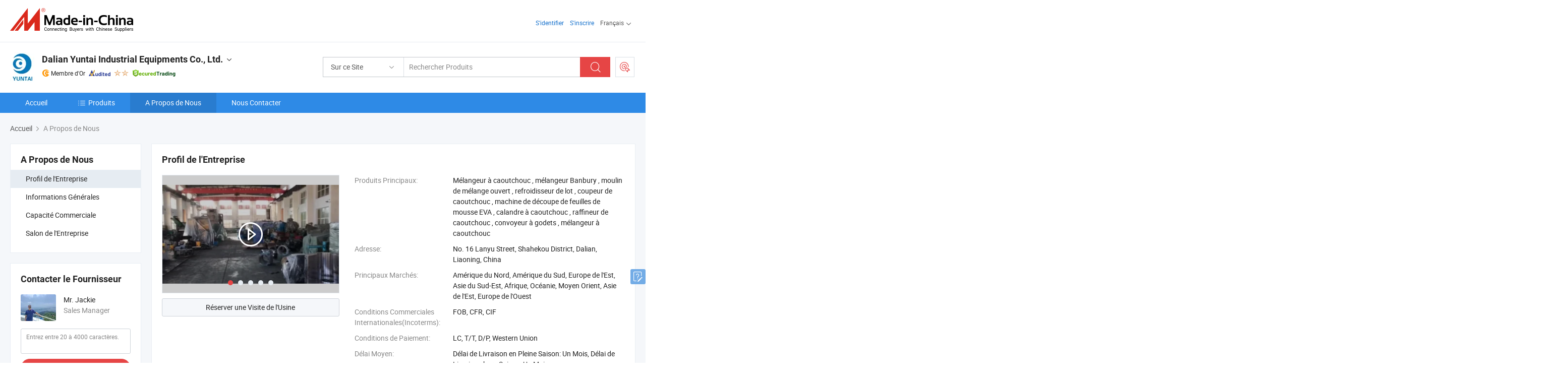

--- FILE ---
content_type: text/html;charset=UTF-8
request_url: https://fr.made-in-china.com/co_rubbermixer/company_info.html
body_size: 19836
content:
<!DOCTYPE html>
<html lang="fr">
<head>
            <title>Vue d&#39;Ensemble de l&#39;Entreprise du Fabricant Chinois - Dalian Yuntai Industrial Equipments Co., Ltd.</title>
        <meta content="text/html; charset=utf-8" http-equiv="Content-Type"/>
    <link rel="dns-prefetch" href="//www.micstatic.com">
    <link rel="dns-prefetch" href="//image.made-in-china.com">
    <link rel="preconnect" href="//www.micstatic.com">
    <link rel="preconnect" href="//image.made-in-china.com">
    <link rel="dns-prefetch" href="//www.made-in-china.com">
    <link rel="preconnect" href="//www.made-in-china.com">
    <link rel="dns-prefetch" href="//pylon.micstatic.com">
    <link rel="dns-prefetch" href="//expo.made-in-china.com">
    <link rel="dns-prefetch" href="//world.made-in-china.com">
    <link rel="dns-prefetch" href="//pic.made-in-china.com">
    <link rel="dns-prefetch" href="//fa.made-in-china.com">
    <meta name="viewport" content="initial-scale=1.0,user-scalable=no,maximum-scale=1,width=device-width">
    <meta name="format-detection" content="telephone=no">
            <meta name="Keywords" content="Dalian Yuntai Industrial Equipments Co., Ltd.,informations sur l&#39;entreprise,profil de l&#39;entreprise,vidéo de présentation"/>
            <meta name="Description"
              content="Dalian Yuntai Industrial Equipments Co., Ltd. fournit Mélangeur à caoutchouc, mélangeur Banbury, moulin de mélange ouvert et plus encore..."/>
            <meta http-equiv="X-UA-Compatible" content="IE=Edge, chrome=1"/>
    <meta name="renderer" content="webkit"/>
            <link rel="canonical" href="https://fr.made-in-china.com/co_rubbermixer/company_info.html"/>
    <link type="text/css" rel="stylesheet" href="https://www.micstatic.com/athena/2017/css/global/global_8c4df53f.css" />
    	<link rel="stylesheet" type="text/css" href="https://www.micstatic.com/athena/2017/css/pages/about/about_4e65cb05.css" media="all"/>
                <style>
            .sr-comProfile-infos .infos-tip .tip-links .link-item .J-view-report{
                width: 112px;
                display: inline-block;
            }
        </style>
<!-- Polyfill Code Begin --><script chaset="utf-8" type="text/javascript" src="https://www.micstatic.com/polyfill/polyfill-simplify_eb12d58d.js"></script><!-- Polyfill Code End --></head>
    <body class="theme-08 J-ATF" probe-clarity="false" >
        <div style="position:absolute;top:0;left:0;width:1px;height:1px;overflow:hidden">
        </div>
        <input type="hidden" name="user_behavior_trace_id" id="user_behavior_trace_id" value="1jfb5oqbq2dbw"/>
        <input type="hidden" value="companyInfo">
        <input type="hidden" id="loginUserName" value="rubbermixer"/>
        <input type="hidden" id="J-is-showroom" value="1"> 
<div class="pad-header-mark J-header-mark"></div>
<div class="m-header m-search-gray pad-header">
    <div class="grid">
        <div class="m-header-row">
            <div class="m-logo-wrap">
    <a href="//fr.made-in-china.com/" title='Made in China' class="m-logo"></a>
</div>
            <div class="m-header-menu pad-header-menu J-menu-wrap">
                <div class="pad-header-menu-top J-menu-close">
                    <i class="ob-icon icon-delete"></i>Menu
                </div>
<input type="hidden" class="J-top-userType" value="">
<div class="fl pad-header-menu-item pad-header-loginInfo J-top-loginInfo J-tab-trigger">
    <div class="pad-header-unlogin J-top-unlogin">
        <div class="m-header-menu-item">
            <a fun-login rel="nofollow" href="//login.made-in-china.com/sign-in/?switchLan=0" ads-data="t:51,c:1,a:2" class="m-header-menu-title link-blue pad-header-sign-btn J-top-signIn "> S'identifier</a>
        </div>
                <div class="m-header-menu-item">
            <a fun-join rel="nofollow" href="//login.made-in-china.com/join/?sourceType=mlan_fr" ads-data="t:51,c:1,a:1" class="m-header-menu-title link-blue pad-header-join-btn">S'inscrire</a>
        </div>
    </div>
    <div class="m-header-menu-item m-header-select pad-header-logged J-top-logged" style="display:none">
        <a rel="nofollow" href="//membercenter.made-in-china.com/member/main/" class="m-header-menu-title m-header-select-title link-blue pad-hide"><span class="J-top-username "></span> <em class="num J-messageTotal"></em></a>
        <span class="m-header-menu-title m-header-select-title pc-hide pad-show pad-acount-txt"> My Account<i class="ob-icon icon-down"></i><em class="num J-messageTotal"></em></span>
        <ul class="m-header-option-list J-userFeature ">
            <li class="m-header-option m-header-option-with-num pc-hide pad-show pad-acount-link">
                <a rel="nofollow" href="//membercenter.made-in-china.com/member/main/" class="link-blue"><span class="J-top-username "></span></a>
            </li>
            <li class="m-header-option-gap pc-hide pad-show"></li>
            <li class="m-header-option m-header-option-with-num J-top-inquiry">
                <a rel="nofollow" href="//membercenter.made-in-china.com/message/index.html#inbox" ads-data="st:101" data-unRead="//membercenter.made-in-china.com/message/index.html#inbox..filterType=1"> New Message(s) <em class="num J-num">0</em></a>
            </li>
            <li class="m-header-option m-header-option-with-num J-supplier J-top-rfq" style="display:none">
                <a rel="nofollow" href="//membercenter.made-in-china.com/quotationmanage.do?xcase=receivedRfq"> Unquoted Sourcing Request(s) <em class="num J-num">0</em></a>
            </li>
            <li class="m-header-option m-header-option-with-num J-buyer J-top-rfq" style="display:none">
                <a rel="nofollow" href="//purchase.made-in-china.com/rfq/quotationCompare" ads-data="st:99" data-unRead="//purchase.made-in-china.com/rfq/quotationCompare?buyerReadFlag=0"> New Quote(s) of Sourcing Request <em class="num J-num">0</em></a>
            </li>
                            <li class="m-header-option J-supplier" style="display:none">
                    <a rel="nofollow" href="//membercenter.made-in-china.com/product.do?xcase=list"> Manage Products </a>
                </li>
                <li class="m-header-option J-supplier J-top-editor" style="display:none">
                    <a rel="nofollow" href="//editor.made-in-china.com/"> Edit My Showroom </a>
                </li>
                        <li class="m-header-option-gap"></li>
            <li class="m-header-option">
                <a fun-exit rel="nofollow" href="https://login.made-in-china.com/logon.do?xcase=doLogout" class="J-top-signOut"> Sign Out </a>
            </li>
        </ul>
    </div>
</div>
<script>
        var __IS_USER_LOGED__ =  false ;
</script>                <div class="m-header-menu-gap"></div>
<div class="m-header-menu-item m-header-select pad-header-menu-item J-tab-trigger">
    <span class="m-header-menu-title m-header-select-title">Français<i class="ob-icon icon-down"></i></span>
    <ul class="m-header-option-list m-header-option-list-left">
                    <li class="m-header-option" ><a rel="nofollow" href="https://rubbermixer.en.made-in-china.com/company-Dalian-Yuntai-Industrial-Equipments-Co-Ltd-.html">English</a></li>
                    <li class="m-header-option" ><a rel="nofollow" href="https://es.made-in-china.com/co_rubbermixer/company_info.html">Español</a></li>
                    <li class="m-header-option" ><a rel="nofollow" href="https://pt.made-in-china.com/co_rubbermixer/company_info.html">Português</a></li>
                    <li class="m-header-option" style="display:none"><a rel="nofollow" href="https://fr.made-in-china.com/co_rubbermixer/company_info.html">Français</a></li>
                    <li class="m-header-option" ><a rel="nofollow" href="https://ru.made-in-china.com/co_rubbermixer/company_info.html">Русский язык</a></li>
                    <li class="m-header-option" ><a rel="nofollow" href="https://it.made-in-china.com/co_rubbermixer/company_info.html">Italiano</a></li>
                    <li class="m-header-option" ><a rel="nofollow" href="https://de.made-in-china.com/co_rubbermixer/company_info.html">Deutsch</a></li>
                    <li class="m-header-option" ><a rel="nofollow" href="https://nl.made-in-china.com/co_rubbermixer/company_info.html">Nederlands</a></li>
                    <li class="m-header-option" ><a rel="nofollow" href="https://sa.made-in-china.com/co_rubbermixer/company_info.html">العربية</a></li>
                    <li class="m-header-option" ><a rel="nofollow" href="https://kr.made-in-china.com/co_rubbermixer/company_info.html">한국어</a></li>
                    <li class="m-header-option" ><a rel="nofollow" href="https://jp.made-in-china.com/co_rubbermixer/company_info.html">日本語</a></li>
                    <li class="m-header-option" ><a rel="nofollow" href="https://hi.made-in-china.com/co_rubbermixer/company_info.html">हिन्दी</a></li>
                    <li class="m-header-option" ><a rel="nofollow" href="https://th.made-in-china.com/co_rubbermixer/company_info.html">ภาษาไทย</a></li>
                    <li class="m-header-option" ><a rel="nofollow" href="https://tr.made-in-china.com/co_rubbermixer/company_info.html">Türkçe</a></li>
                    <li class="m-header-option" ><a rel="nofollow" href="https://vi.made-in-china.com/co_rubbermixer/company_info.html">Tiếng Việt</a></li>
                    <li class="m-header-option" ><a rel="nofollow" href="https://id.made-in-china.com/co_rubbermixer/company_info.html">Bahasa Indonesia</a></li>
            </ul>
</div>
            </div>
            <div class="pad-menu-entry pad-show J-menu-entry">
                <i class="micon">&#xe06b;</i> Menu
            </div>
            <span class="pad-menu-verticalLine"></span>
            <div class="pad-search-entry J-search-entry">
                <i class="micon">&#xe040;</i>
            </div>
        </div>
        <div class="m-header-row layout-2-wings m-search-rfq pad-search-bar">
            <div class="layout-body-wrap pad-search-wrap J-pad-search-bar">
                <div class="layout-body pad-search-body layout-body-mlan">
<div class="m-search-bar layout-2-wings m-search-bar-long-option" id="J-search-new-flag">
    <form faw-form fun-search-form name="searchForm" method="get"
                                    action="/productSearch"
                                    >
        <div class="m-search-input-wrap layout-body-wrap">
            <div class="layout-body J-inputWrap">
                <input faw-form-trace type="text" value="" class="m-search-input J-m-search-input"
                                                                                                        placeholder="Rechercher Produits" name="keyword"
                                                                           autocomplete="off" x-webkit-speech="x-webkit-speech" />
                            <input type="hidden" name="inputkeyword" value="" />
            <input type="hidden" name="type" value="Product" />
            <input type="hidden" name="currentPage" value="1" />
            </div>
        </div>
        <div class="layout-wing-left">
            <div class="m-search-select J-searchType">
                <select faw-form-trace name="searchType" style="display:none;">
                                            <option value="3"  placeholder="Rechercher Produits"
                            data-width="160"
                            data-action="/co_rubbermixer/product/keywordSearch">Sur ce Site</option>
                        <option value="0"  placeholder="Rechercher Produits"
                                data-width="192"
                                data-action="/productSearch">Sur Made-in-China.com </option>
                                    </select>
                <div class="m-search-select-title">
                                                                        <span>Sur Made-in-China.com</span>
                         <i class="ob-icon icon-down"></i>
                                    </div>
                <dl class="m-search-option-list"></dl>
            </div>
        </div>
        <div class="layout-wing-right">
            <div class="m-search-btn-wrap">
                <button type="submit" class="m-search-btn J-m-search-btn"><i class="ob-icon icon-search"></i></button>
            </div>
        </div>
    </form>
    <div style="display: none" class="J-thisSite-params">
        <input type="hidden" name="subaction" value="hunt">
        <input type="hidden" name="style" value="b">
        <input type="hidden" name="mode" value="and">
        <input type="hidden" name="code" value="0">
        <input type="hidden" name="comProvince" value="nolimit">
        <input type="hidden" name="order" value="0">
        <input type="hidden" name="isOpenCorrection" value="1">
        <input type="hidden" name="org" value="top">
    </div>
    <div style="display: none" class="J-mic-params">
        <input type="hidden" name="inputkeyword" value=""/>
        <input type="hidden" name="type" value="Product"/>
        <input type="hidden" name="currentPage" value="1"/>
    </div>
    <input type="hidden" class="J-is-supplier-self" value="0" />
    <input type="hidden" class="J-is-offer" value="0" />
        <input type="hidden" id="J-searchType-mlan" name="J-searchType-mlan" value="adv"/>
</div>
                    <div class="pad-search-close J-search-close">
                        <i class="micon">&#xe00c;</i>
                    </div>
                </div>
            </div>
            <div class="layout-wing-right">
    <div class="rfq-post-dropmenu">
        <a fun-rfq href="//purchase.made-in-china.com/trade-service/quotation-request.html?lan=fr" rel="nofollow" class="m-rfq m-rfq-mlan">
            <span><i class="ob-icon icon-purchase"></i>Publier la Demande d'Achat</span>
        </a>
        <div class="rfq-post-tip">
            <div class="rfq-post-tipcont">
                <h3>Acheter Facile</h3>
                <p class="rfq-sub-title">Plus Pratique, Plus Efficace</p>
                <ul class="rfq-info-list">
                    <li><i class="micon">&#xe05a;</i>Une demande, plusieurs devis</li>
                    <li><i class="micon">&#xe05a;</i>Fournisseurs vérifiés correspondant</li>
                    <li><i class="micon">&#xe05a;</i>Comparaison des devis et demande d'échantillons</li>
                </ul>
                <div>
                    <a href="//purchase.made-in-china.com/trade-service/quotation-request.html?lan=fr" class="btn btn-main">Publiez votre demande MAINTENANT</a>
                </div>
            </div>
            <span class="arrow arrow-top">
                <span class="arrow arrow-in"></span>
            </span>
        </div>
    </div>
</div>
        </div>
    </div>
</div> 
<div class="sr-comInfo">
	        <div class="sr-layout-wrap">
			                <div class="sr-comInfo-logo">
					<a href="https://fr.made-in-china.com/co_rubbermixer/" title="Dalian Yuntai Industrial Equipments Co., Ltd.">
						<img src="//www.micstatic.com/athena/img/transparent.png" data-original="//image.made-in-china.com/206f0j00vatEHRJqVQpy/Dalian-Yuntai-Industrial-Equipments-Co-Ltd-.webp" alt="Dalian Yuntai Industrial Equipments Co., Ltd.">
					</a>
                </div>
            <div class="sr-comInfo-r">
                <div class="sr-comInfo-title J-title-comName">
                    <div class="title-txt">
						                            <a href="https://fr.made-in-china.com/co_rubbermixer/" >
                                <h1>
                                    Dalian Yuntai Industrial Equipments Co., Ltd.
                                </h1>
                            </a>
                                                                        <i class="ob-icon icon-down"></i>
                    </div>
					 <div class="sr-comInfo-details J-comInfo-details">
                        <div class="details-cnt">
                            <div class="cf">
                                    <div class="detail-col col-1">
                                        <div class="detail-address">
                                            <i class="ob-icon icon-coordinate"></i>
                                            Liaoning, Chine
                                        </div>
										                                            <div class="detail-address-map showLocation">
                                                <div class="showLocation-content" style="display:block;">
                                                    <div class="showLocation-map"></div>
                                                    <div class="showLocation-arrow showLocation-arrow-top"></div>
                                                    <div class="showLocation-mark animate-start showLocation-Liaoning"></div>
                                                </div>
                                            </div>
										                                    </div>
                                    <div class="detail-col col-2">
                                        <div class="detail-infos">
                                                                                                                                                                                                                                                                                                                                                                                            <div class="info-item">
                                                        <div class="info-label">
                                                            Produits Principaux:
                                                        </div>
                                                        <div class="info-fields">
                                                                                                                                                                                                                                                                                                                                                                                                                                                                                                                                                                                                                                                                                                                                            <span>Mélangeur à caoutchouc</span>
                                                                                                                                                                                                                                                                                                                                                                                                ,
                                                                                                                                                                                                                                                                                                                                                                                                        <span>mélangeur Banbury</span>
                                                                                                                                                                                                                                                                                                                                                                                                ,
                                                                                                                                                                                                                                                                                                                                                                                                        <span>moulin de mélange ouvert</span>
                                                                                                                                                                                                                                                                                                                                                                                                ,
                                                                                                                                                                                                                                                                                                                                                                                                        <span>refroidisseur de lot</span>
                                                                                                                                                                                                                                                                                                                                                                                                ,
                                                                                                                                                                                                                                                                                                                                                                                                        <span>coupeur de caoutchouc</span>
                                                                                                                                                                                                                                                                                                                                                                                                ,
                                                                                                                                                                                                                                                                                                                                                                                                        <span>machine de découpe de feuilles de mousse EVA</span>
                                                                                                                                                                                                                                                                                                                                                                                                ,
                                                                                                                                                                                                                                                                                                                                                                                                        <span>calandre à caoutchouc</span>
                                                                                                                                                                                                                                                                                                                                                                                                ,
                                                                                                                                                                                                                                                                                                                                                                                                        <span>raffineur de caoutchouc</span>
                                                                                                                                                                                                                                                                                                                                                                                                ,
                                                                                                                                                                                                                                                                                                                                                                                                        <span>convoyeur à godets</span>
                                                                                                                                                                                                                                                                                                                                                                                                ,
                                                                                                                                                                                                                                                                                                                                                                                                        <span>mélangeur à caoutchouc</span>
                                                                                                                                                                                                                                                                                                            <form id="searchProdsByKeyword" name="searchInKeywordList" method="get" action="/co_rubbermixer/product/keywordSearch">
    <input type="hidden" id="keyWord4Search" name="searchKeyword" value="" />
    <input type="hidden" id="viewType" name="viewType" value="0" /> 
</form>
                                                                                                                                                                                                                                                        </div>
                                                    </div>
                                                                                                                                                                                                            <div class="info-item">
                                                        <div class="info-label">
                                                            Adresse:
                                                        </div>
                                                        <div class="info-fields">
                                                                                                                                                                                                                                                                                                                                    No. 16 Lanyu Street, Shahekou District, Dalian, Liaoning, China
                                                                                                                                                                                                                                                        </div>
                                                    </div>
                                                                                                                                                                                                            <div class="info-item">
                                                        <div class="info-label">
                                                            Principaux Marchés:
                                                        </div>
                                                        <div class="info-fields">
                                                                                                                                                                                                                                                                                                                                    Amérique du Nord, Amérique du Sud, Europe de l&#39;Est, Asie du Sud-Est, Afrique, Océanie, Moyen Orient, Asie de l&#39;Est, Europe de l&#39;Ouest
                                                                                                                                                                                                                                                        </div>
                                                    </div>
                                                                                                                                                                                                            <div class="info-item">
                                                        <div class="info-label">
                                                            Conditions Commerciales Internationales(Incoterms):
                                                        </div>
                                                        <div class="info-fields">
                                                                                                                                                                                                                                                                                                                                    FOB, CFR, CIF
                                                                                                                                                                                                                                                        </div>
                                                    </div>
                                                                                                                                                                                                            <div class="info-item">
                                                        <div class="info-label">
                                                            Conditions de Paiement:
                                                        </div>
                                                        <div class="info-fields">
                                                                                                                                                                                                                                                                                                                                    LC, T/T, D/P, Western Union
                                                                                                                                                                                                                                                        </div>
                                                    </div>
                                                                                                                                                                                                            <div class="info-item">
                                                        <div class="info-label">
                                                            Délai Moyen:
                                                        </div>
                                                        <div class="info-fields">
                                                                                                                                                                                                                                                                                                                                    Délai de Livraison en Pleine Saison: Un Mois, Délai de Livraison hors Saison, Un Mois
                                                                                                                                                                                                                                                        </div>
                                                    </div>
                                                                                                                                    </div>
                                    </div>
																		                                        <div class="detail-col col-1">
                                            <div class="detail-infos">
																									<div class="info-item">
																													<i class="ob-icon icon-yes2"></i>Service OEM/ODM
														                                                    </div>
																									<div class="info-item">
																																																											  <a href="https://www.made-in-china.com/BookFactoryTour/gMHEsXRVLqkd" target="_blank" rel="nofollow"><i class="ob-icon icon-shop"></i>Visitez Mon Usine</a>
															                                                                                                            </div>
																									<div class="info-item">
														                                                            <i class="ob-icon" style="width:16px; height: 16px; background:url('https://www.micstatic.com/common/img/logo/icon-deal.png?_v=1768815610210') no-repeat;background-size: contain; top: 2px;"></i> Secured Trading Service
                                                                                                            </div>
												                                                                                                <div class="average-response-time J-response-time" style="display: none" data-tradeGmvEtcShowFlag="true">
                                                    <span class="response-time-title">Temps de réponse moyen:</span><div class="response-time-data J-response-time-data"></div>
                                                </div>
                                                                                            </div>
                                        </div>
									                                </div>
																											<p class="detail-intro">Fabricant et fournisseur de Mélangeur à caoutchouc, mélangeur Banbury, moulin de mélange ouvert, refroidisseur de lot, coupeur de caoutchouc, machine de découpe de feuilles de mousse EVA, calandre à caoutchouc, raffineur de caoutchouc, convoyeur à godets, mélangeur à caoutchouc de la Chine, offrant Machine de déflachage en caoutchouc Machine de déburrage en caoutchouc, 360X1120 Certificat Yuntai Ce Rouleau en Caoutchouc à Trois Cylindres / Calandre à Caoutchouc, 0.2 à 11.0 mm Fils en acier ressort sur mesure de qualité etc.</p>
																	                            </div>
                            <div class="details-footer">
                                <a target="_blank" href="https://www.made-in-china.com/sendInquiry/shrom_gMHEsXRVLqkd_gMHEsXRVLqkd.html?plant=fr&from=shrom&type=cs&style=2&page=co" class="option-item" rel="nofollow">
                                    Envoyer demande </a>
                                <b class="tm3_chat_status" lan="fr" tmlan="fr" dataId="gMHEsXRVLqkd_gMHEsXRVLqkd_3" inquiry="https://www.made-in-china.com/sendInquiry/shrom_gMHEsXRVLqkd_gMHEsXRVLqkd.html?plant=fr&from=shrom&type=cs&style=2&page=co" processor="chat" cid="gMHEsXRVLqkd" style="display:none"></b>
                            </div>
                        </div>
                </div>
				<div class="sr-comInfo-sign">
					                        <div class="sign-item" id="member-since">
                                                                                                <i class="item-icon icon-gold"></i> <span class="sign-item-text">Membre d'Or</span>
                                                                                        <div class="J-member-since-tooltip" style="display: none">
                                                                    <i class="item-icon icon-gold"></i>Membre d'Or <span class="txt-year">Depuis 2017</span>
                                                                                                    <div>Fournisseurs avec des licences commerciales vérifiées</div>
                            </div>
                        </div>
					                        <div class="sign-item as-logo-new J-tooltip-ele" data-title="Audité par une agence d'inspection indépendante" data-placement="top">
                            <img src="https://www.micstatic.com/common/img/icon-new/as_32.png?_v=1768815610210" alt="Fournisseur Audité">
                                                            <span class="sign-item-text txt-as">Fournisseur Audité</span>
                                                    </div>
					                                            <span class="sign-item icon-star J-tooltip-ele" data-title="Indice de capacité des fournisseurs : sur 5 étoiles" data-placement="top">
                                                                                                <img src="https://www.micstatic.com/common/img/icon-new/star-light.png?_v=1768815610210" alt="">
                                                                    <img src="https://www.micstatic.com/common/img/icon-new/star-light.png?_v=1768815610210" alt="">
                                                                                    </span>
                                                                <div class="sign-item J-tooltip-ele" data-title="Bénéficiez de la protection commerciale de Made-in-China.com">
                            <img src="https://www.micstatic.com/common/img/icon-new/trade-long.png?_v=1768815610210" alt="Secured Trading Service" />
                        </div>
                                    </div>
            </div>
        </div>
	</div> <div class="sr-nav-wrap">
	<div class="sr-nav J-nav-fix">
        <div class="sr-layout-wrap" faw-module="Navigation_Bar" faw-exposure>
            <ul class="sr-nav-main">
    			    				    					<li class="sr-nav-item ">
                            <a href="https://fr.made-in-china.com/co_rubbermixer/" class="sr-nav-title " ads-data="">
																Accueil </a>
                        </li>
    				    			    				    					<li class="sr-nav-item ">
                            <a href="https://fr.made-in-china.com/co_rubbermixer/product_group_s_s_1.html" class="sr-nav-title" ads-data="">
                                <i class="ob-icon icon-category"></i>Produits </a>
                            <div class="sr-nav-sub cf">
    																										<div class="sr-nav-sub-li">
											<a href="https://fr.made-in-china.com/co_rubbermixer/product-group/rubber-kneader_hyiersiuy_1.html" class="sr-nav-sub-title "
												 style="display: " ads-data="">
																								Malaxeur en caoutchouc
											</a>
										</div>
    																										<div class="sr-nav-sub-li">
											<a href="https://fr.made-in-china.com/co_rubbermixer/product-group/dust-collector-for-kneader_hiugeygrg_1.html" class="sr-nav-sub-title "
												 style="display: " ads-data="">
																								R&eacute;cup&eacute;rateur de poussi&egrave;re pour malaxeur
											</a>
										</div>
    																										<div class="sr-nav-sub-li">
											<a href="https://fr.made-in-china.com/co_rubbermixer/product-group/bucket-conveyor_hyierhosy_1.html" class="sr-nav-sub-title "
												 style="display: " ads-data="">
																								Convoyeur &agrave; godet
											</a>
										</div>
    																										<div class="sr-nav-sub-li">
											<a href="https://fr.made-in-china.com/co_rubbermixer/product-group/open-mixing-mill_hyierhrey_1.html" class="sr-nav-sub-title "
												 style="display: " ads-data="">
																								Ouvrir le malaxeur
											</a>
										</div>
    																										<div class="sr-nav-sub-li">
											<a href="https://fr.made-in-china.com/co_rubbermixer/product-group/rubber-calender_hyierhoyy_1.html" class="sr-nav-sub-title "
												 style="display: " ads-data="">
																								Calendrier en caoutchouc
											</a>
										</div>
    																										<div class="sr-nav-sub-li">
											<a href="https://fr.made-in-china.com/co_rubbermixer/product-group/reclaimed-rubber-refiner_hyierhouy_1.html" class="sr-nav-sub-title "
												 style="display: " ads-data="">
																								Caoutchouc revaloris&eacute; raffineur
											</a>
										</div>
    																										<div class="sr-nav-sub-li">
											<a href="https://fr.made-in-china.com/co_rubbermixer/product-group/rubber-cutter-strip-cutter_hyierhroy_1.html" class="sr-nav-sub-title "
												 style="display: " ads-data="">
																								Coupe-caoutchouc Coupe-bande
											</a>
										</div>
    																										<div class="sr-nav-sub-li">
											<a href="https://fr.made-in-china.com/co_rubbermixer/product-group/rubber-deflashing-deburring-machine_uhieoshnug_1.html" class="sr-nav-sub-title "
												 style="display: " ads-data="">
																								Machine de d&eacute;flasquage et de d&eacute;burrage en caoutchouc
											</a>
										</div>
    																										<div class="sr-nav-sub-li">
											<a href="https://fr.made-in-china.com/co_rubbermixer/product-group/batch-off-cooler_hyierhoiy_1.html" class="sr-nav-sub-title "
												 style="display: " ads-data="">
																								Refroidisseur de lot
											</a>
										</div>
    																										<div class="sr-nav-sub-li">
											<a href="https://fr.made-in-china.com/co_rubbermixer/product-group/eva-foam-slicing-machine_hyierhony_1.html" class="sr-nav-sub-title "
												 style="display: " ads-data="">
																								Machine &agrave; d&eacute;couper en mousse EVA
											</a>
										</div>
    																										<div class="sr-nav-sub-li">
											<a href="https://fr.made-in-china.com/co_rubbermixer/product_group_s_s_1.html" class="sr-nav-sub-title "
												 style="display: " ads-data="">
																								Tous les groupes
											</a>
										</div>
    							                            </div>
                        </li>
    				    			    				    					<li class="sr-nav-item selected ">
                            <a href="https://fr.made-in-china.com/co_rubbermixer/company_info.html" class="sr-nav-title " ads-data="">
																A Propos de Nous </a>
                        </li>
    				    			    				    					<li class="sr-nav-item ">
                            <a href="https://fr.made-in-china.com/co_rubbermixer/contact_info.html" class="sr-nav-title " ads-data="">
																Nous Contacter </a>
                        </li>
    				    			            </ul>
        </div>
	</div>
 </div>
		        <div class="sr-container J-layout ">
<script class="J-mlan-config" type="text/data-lang" data-lang="fr">
    {

    }
</script><div class="sr-layout-wrap sr-layout-resp">
        <div class="about-top-bar">
                <div class="sr-crumb" itemscope itemtype="https://schema.org/BreadcrumbList">
	<span itemprop="itemListElement" itemscope itemtype="https://schema.org/ListItem">
        <a itemprop="item" href="https://fr.made-in-china.com/co_rubbermixer/">
            <span itemprop="name">Accueil</span>
        </a>
        <meta itemprop="position" content="1">
    </span>
        	<i class="ob-icon icon-right"></i>
    	A Propos de Nous	</div>
    </div>
            <div class="sr-layout-nav">
        <div class="sr-layout-block J-about-nav">
            <div class="sr-layout-subblock sr-side-proGroup">
                <div class="sr-txt-title">
                    <h2 class="sr-txt-h2">A Propos de Nous</h2>
                </div>
                <ul class="sr-side-proGroup-list">
                    <li class="J-about-nav-item selected">
                        <a href="javascript:void(0);"><h3>Profil de l'Entreprise</h3></a>
                    </li>
                                            <li class="J-about-nav-item">
                            <a href="javascript:void(0);"><h3>Informations Générales</h3></a>
                        </li>
                                                                <li class="J-about-nav-item">
                            <a href="javascript:void(0);"><h3>Capacité Commerciale</h3></a>
                        </li>
                                            <li class="J-about-nav-item">
                            <a href="javascript:void(0);"><h3>Salon de l'Entreprise</h3></a>
                        </li>
                                    </ul>
                            </div>
        </div>
            <div class="sr-layout-block contact-block J-contact-fix" faw-module="sendInquiry" faw-exposure>
        <div class="sr-txt-title">
            <h2 class="sr-txt-h2">Contacter le Fournisseur</h2>
			        </div>
        <div class="sr-layout-content contact-supplier">
            <div class="sr-side-contSupplier-info">
                <div class="sr-side-contSupplier-pic">
                    <a href="javascript:void(0);">
    					    						<img class="J-contact-img" src="//image.made-in-china.com/336f0j00DtcGLkfEoRph/made-in-china.webp" alt="Avatar">
    					                    </a>
                </div>
                <div class="sr-side-contSupplier-txt">
											<div class="sr-side-contSupplier-name">Mr. Jackie</div>
					    					<div class="sr-side-contSupplier-position">
															Sales Manager
							                        </div>
					                    <div class="sr-side-contSupplier-chat">
						<b class="tm3_chat_status" lan="fr" tmlan="fr" dataId="gMHEsXRVLqkd_gMHEsXRVLqkd_3" inquiry="https://www.made-in-china.com/sendInquiry/shrom_gMHEsXRVLqkd_gMHEsXRVLqkd.html?plant=fr&from=shrom&type=cs&style=2&page=co" processor="chat"
						   cid="gMHEsXRVLqkd" username="Jackie" domainuserid="gMHEsXRVLqkd_00" accountonlinedisplayflag="0" style="display:none"></b>
					</div>
					                </div>
            </div>
			                <form id="sideInqueryForm" class="form obelisk-form" method="post" target="_blank" action="//www.made-in-china.com/sendInquiry/shrom_gMHEsXRVLqkd_gMHEsXRVLqkd.html?plant=fr&from=shrom&type=cs&style=2&page=co&quickpost=1">
						<input type="hidden" id="loginStatu" value="0" />
			<div class="sr-side-contSupplier-field">
    			<textarea class="input-textarea sr-side-contSupplier-message J-side-contSupplier-message" name="content" id="inquiryContent" cols="90" rows="2" placeholder="Entrez entre 20 à 4000 caractères." maxlength="4000"></textarea>
    		</div>
			<div class="sr-side-contSupplier-field sr-side-contSupplier-emailfield J-contSupplier-email-field">
    			                                    <input class="input-text sr-side-contSupplier-email" name="senderMail" id="J-quick-inquiry-input-side" placeholder="Votre adresse e-mail" value="" />
				    		</div>
            <div class="sr-side-contSupplier-btn cf">
								<input type="hidden" id="sourceReqType" name="sourceReqType" value="GLP" />
                <input type="hidden" name="showRoomQuickInquireFlag" value="1"/>
                <input type="hidden" name="showRoomId" value=""/>
                <input type="hidden" name="compareFromPage" id="compareFromPage" value="1"/>
                <button fun-inquiry-supplier type="submit" class="btn btn-main btn-large" id="sideInquirySend" ads-data="">Envoyer</button>
			    			    	            	            			    			    	            	            								            </div>
            </form>
        </div>
    </div>
    </div>
    <div class="sr-layout-main">
        <div class="com-block-tab cf">
            <a class="tab-item current J-tab-item"><h3>Profil de l'Entreprise</h3></a>
                            <a class="tab-item J-tab-item"><h3>Informations Générales</h3></a>
                                        <a class="tab-item J-tab-item"><h3>Capacité Commerciale</h3></a>
                                                                <a class="tab-item J-tab-item"><h3>Salon de l'Entreprise</h3></a>
                                </div>
        <div class="company-profile-content" id="products-comInfos">
            <div class='richtext-nav swiper-container J-richTextNav-comInfo' style="display: none">
                <ul class="richtext-nav-ul">
                                        <li class="richtext-nav-item active" data-achor="richNav_1">
                        Profil de l'Entreprise </li>
                                            <li class="richtext-nav-item" data-achor="richNav_2">
                            Informations Générales </li>
                                                                <li class="richtext-nav-item" data-achor="richNav_3">
                            Capacité Commerciale </li>
                                                                                                        <li class="richtext-nav-item" data-achor="richNav_4">
                            Salon de l'Entreprise </li>
                                    </ul>
                <div class="toolbar">
                    <div class="arrow-pre"><i class="ob-icon icon-left"></i></div>
                    <div class="arrow-next"><i class="ob-icon icon-right"></i></div>
                </div>
            </div>
                                    <div class="sr-layout-block J-block sr-comProfile" id="richNav_1">
    <div class="sr-txt-title">
        <h2 class="sr-txt-h2">Profil de l'Entreprise</h2>
        <div class="sr-comProfile-options">
                        <span>
</span> 
                    </div>
    </div>
    <input type="hidden" name="comId" value="gMHEsXRVLqkd">
    <div class="sr-comProfile-info-wrap cf">
        <div class="sr-comProfile-info-l ">
            <div class="sr-proSlide sr-comProfile-slider J-comProfile-slider">
            <div class="swiper-container J-comProfile-container">
                <!-- Additional required wrapper -->
                <div class="swiper-wrapper">
                    <!-- Slides -->
                                            <div class="slider-item swiper-slide J-comProfile-slide J-play-video swiper-video c" faw-video ads-data="pcid::gMHEsXRVLqkd,item_type:com_details,item_id:wJBnxONUhQpy,cloud_media_url:https://v.made-in-china.com/ucv/sbr/42c123aab2f2ad3bd3be3f1c176e44/f0d4990f2b78089924090473089_h264_def.mp4">
							<div class="sr-proList-pic-cut">
								<img src="//image.made-in-china.com/317f0j00GTKaQyUhToVE/WeChat-20210126161054-mp4.jpg" alt="Watch Video" title="Watch Video">
								<div class="play-bg"></div>
                                <i class="ob-icon icon-play"></i>
                                    <script type="text/data-video">
                                {
                                    "videoUrl": "https://v.made-in-china.com/ucv/sbr/42c123aab2f2ad3bd3be3f1c176e44/f0d4990f2b78089924090473089_h264_def.mp4",
                                    "autoplay": true
                                }
                                </script>
							</div>
                        </div>
                                                                                            <div class="slider-item swiper-slide J-comProfile-slide J-show-large-image c">
								<div class="sr-proList-pic-cut">
                                    <img
                                         class="play swiper-lazy" src="//www.micstatic.com/athena/img/transparent.png" data-src="//image.made-in-china.com/214f0j00aBbTeLhjOUrV/Dalian-Yuntai-Industrial-Equipments-Co-Ltd-.webp" origsrc="//image.made-in-china.com/210f0j00aBbTeLhjOUrV/Dalian-Yuntai-Industrial-Equipments-Co-Ltd-.webp"
                                     alt="Dalian Yuntai Industrial Equipments Co., Ltd." title="Dalian Yuntai Industrial Equipments Co., Ltd.">
								</div>
                            </div>
                                                    <div class="slider-item swiper-slide J-comProfile-slide J-show-large-image c">
								<div class="sr-proList-pic-cut">
                                    <img
                                         class="play swiper-lazy" src="//www.micstatic.com/athena/img/transparent.png" data-src="//image.made-in-china.com/214f0j00QMkTBclhsGzV/Dalian-Yuntai-Industrial-Equipments-Co-Ltd-.webp" origsrc="//image.made-in-china.com/210f0j00QMkTBclhsGzV/Dalian-Yuntai-Industrial-Equipments-Co-Ltd-.webp"
                                     alt="Dalian Yuntai Industrial Equipments Co., Ltd." title="Dalian Yuntai Industrial Equipments Co., Ltd.">
								</div>
                            </div>
                                                    <div class="slider-item swiper-slide J-comProfile-slide J-show-large-image c">
								<div class="sr-proList-pic-cut">
                                    <img
                                         class="play swiper-lazy" src="//www.micstatic.com/athena/img/transparent.png" data-src="//image.made-in-china.com/214f0j00TBkEvihlvUpV/Dalian-Yuntai-Industrial-Equipments-Co-Ltd-.webp" origsrc="//image.made-in-china.com/210f0j00TBkEvihlvUpV/Dalian-Yuntai-Industrial-Equipments-Co-Ltd-.webp"
                                     alt="Dalian Yuntai Industrial Equipments Co., Ltd." title="Dalian Yuntai Industrial Equipments Co., Ltd.">
								</div>
                            </div>
                                                    <div class="slider-item swiper-slide J-comProfile-slide J-show-large-image c">
								<div class="sr-proList-pic-cut">
                                    <img
                                         class="play swiper-lazy" src="//www.micstatic.com/athena/img/transparent.png" data-src="//image.made-in-china.com/214f0j00RectIUbPjGzQ/Dalian-Yuntai-Industrial-Equipments-Co-Ltd-.webp" origsrc="//image.made-in-china.com/210f0j00RectIUbPjGzQ/Dalian-Yuntai-Industrial-Equipments-Co-Ltd-.webp"
                                     alt="Dalian Yuntai Industrial Equipments Co., Ltd." title="Dalian Yuntai Industrial Equipments Co., Ltd.">
								</div>
                            </div>
                                                            </div>
                <div class="sr-proSlide-pager J-comProfile-pagination"></div>
				    				<div class="sr-proSlide-btn-left J-comProfile-left"> 
                        <i class="ob-icon icon-left-big"></i>
                    </div>
                    <div class="sr-proSlide-btn-right J-comProfile-right">
                        <i class="ob-icon icon-right-big"></i>
                    </div>
				            </div>
        </div>
    <div class="sr-comProfile-btns cf">
                            <a href="https://www.made-in-china.com/BookFactoryTour/gMHEsXRVLqkd" rel="nofollow" ads-data="" target="_blank" class="btn-item btn">Réserver une Visite de l'Usine</a>
            </div>
</div>
<script type="text/template" id="J-large-image-Temp">
    <div class="sr-largeImage J-largeImage">
        <div class="sr-largeImage-bg"></div>
        <div class="sr-largeImage-main">
            <div class="sr-proSlide J-largeImg-wrapper">
                <div class="swiper-container J-largeImg-container">
                    <div class="swiper-wrapper">
                        {{ util.each(imageUrls, function(imageUrl){ }}
                        <div class="swiper-slide J-largeImg-slide">
                            <img src="{{-imageUrl}}" alt="" title="">
                        </div>
                        {{ }) }}
                    </div>
                    {{ if(imageUrls.length > 1){ }}
                    <div class="sr-proSlide-btn-left J-largeImg-left">
                        <i class="ob-icon icon-left-big"></i>
                    </div>
                    <div class="sr-proSlide-btn-right J-largeImg-right">
                        <i class="ob-icon icon-right-big"></i>
                    </div>
                    {{ } }}
                </div>
            </div>
            <div class="sr-largeImage-close J-largeImage-close"><i class="ob-icon icon-delete"></i></div>
        </div>
    </div>
</script><script type="application/ld+json">
		{"contentUrl":"https://v.made-in-china.com/ucv/sbr/42c123aab2f2ad3bd3be3f1c176e44/f0d4990f2b78089924090473089_h264_def.mp4","uploadDate":"2022-03-26T00:41:00+08:00","@type":"VideoObject","name":"null-Made-in-China.com","description":"null","@context":"http://schema.org","thumbnailUrl":"https://image.made-in-china.com/317f0j00GTKaQyUhToVE/WeChat-20210126161054-mp4.jpg"}
	</script>                                                                                            <div class="sr-comProfile-infos infos-top">
        <table>
                                                                                                <tr>
                    <td width="0" >
                                            </td>
                    <td class="info-label-td">
                        <span class="info-label-txt">Produits Principaux:</span>
                    </td>
                    <td >
                                                                                                                                                                                                                                                                                                    <span>&#x202A;Mélangeur à caoutchouc&#x202C;</span>
                                                                                                                                                                ,
                                                                                                                            <span>&#x202A;mélangeur Banbury&#x202C;</span>
                                                                                                                                                                ,
                                                                                                                            <span>&#x202A;moulin de mélange ouvert&#x202C;</span>
                                                                                                                                                                ,
                                                                                                                            <span>&#x202A;refroidisseur de lot&#x202C;</span>
                                                                                                                                                                ,
                                                                                                                            <span>&#x202A;coupeur de caoutchouc&#x202C;</span>
                                                                                                                                                                ,
                                                                                                                            <span>&#x202A;machine de découpe de feuilles de mousse EVA&#x202C;</span>
                                                                                                                                                                ,
                                                                                                                            <span>&#x202A;calandre à caoutchouc&#x202C;</span>
                                                                                                                                                                ,
                                                                                                                            <span>&#x202A;raffineur de caoutchouc&#x202C;</span>
                                                                                                                                                                ,
                                                                                                                            <span>&#x202A;convoyeur à godets&#x202C;</span>
                                                                                                                                                                ,
                                                                                                                            <span>&#x202A;mélangeur à caoutchouc&#x202C;</span>
                                                                                                                <form id="searchProdsByKeyword" name="searchInKeywordList" method="get" action="/co_rubbermixer/product/keywordSearch">
    <input type="hidden" id="keyWord4Search" name="searchKeyword" value="" />
    <input type="hidden" id="viewType" name="viewType" value="0" /> 
</form>
                                                                                                        </td>
                </tr>
                                                            <tr>
                    <td width="0" >
                                            </td>
                    <td class="info-label-td">
                        <span class="info-label-txt">Adresse:</span>
                    </td>
                    <td title="No. 16 Lanyu Street, Shahekou District, Dalian, Liaoning, China" >
                                                                                                                                                                        No. 16 Lanyu Street, Shahekou District, Dalian, Liaoning, China
                                                                                                        </td>
                </tr>
                                                            <tr>
                    <td width="0" >
                                            </td>
                    <td class="info-label-td">
                        <span class="info-label-txt">Principaux Marchés:</span>
                    </td>
                    <td title="Amérique du Nord, Amérique du Sud, Europe de l&#39;Est, Asie du Sud-Est, Afrique, Océanie, Moyen Orient, Asie de l&#39;Est, Europe de l&#39;Ouest" >
                                                                                                                                                                        Amérique du Nord, Amérique du Sud, Europe de l&#39;Est, Asie du Sud-Est, Afrique, Océanie, Moyen Orient, Asie de l&#39;Est, Europe de l&#39;Ouest
                                                                                                        </td>
                </tr>
                                                            <tr>
                    <td width="0" >
                                            </td>
                    <td class="info-label-td">
                        <span class="info-label-txt">Conditions Commerciales Internationales(Incoterms):</span>
                    </td>
                    <td title="FOB, CFR, CIF" >
                                                                                                                                                                        FOB, CFR, CIF
                                                                                                        </td>
                </tr>
                                                            <tr>
                    <td width="0" >
                                            </td>
                    <td class="info-label-td">
                        <span class="info-label-txt">Conditions de Paiement:</span>
                    </td>
                    <td title="LC, T/T, D/P, Western Union" >
                                                                                                                                                                        LC, T/T, D/P, Western Union
                                                                                                        </td>
                </tr>
                                                            <tr>
                    <td width="0" >
                                            </td>
                    <td class="info-label-td">
                        <span class="info-label-txt">Délai Moyen:</span>
                    </td>
                    <td title="Délai de Livraison en Pleine Saison: Un Mois, Délai de Livraison hors Saison, Un Mois" >
                                                                                                                                                                        Délai de Livraison en Pleine Saison: Un Mois, Délai de Livraison hors Saison, Un Mois
                                                                                                        </td>
                </tr>
                    </table>
                                <div class="average-response-time J-response-time no-yes-link " style="display: none" data-tradeGmvEtcShowFlag="true">
            <span class="response-time-title">Temps de réponse moyen:</span><span class="response-time-data J-response-time-data"></span>
        </div>
            </div>
    </div> 
    <div class="J-txt-wrap sr-comProfile-intro">
        <p class="intro-cnt J-txt-cnt">
	        Dalian Yuntai Equipements Industriels Co., Ltd est une entreprise professionnelle établie en 1996, localise à Dalian parc industriel, la plus belle ville côtière dans la province de Liaoning. Par notre culture novatrices et réalistes, parfait de la gestion interne, des produits de qualité de service et de position de marché stable, nous avons eu une bonne réputation de nos clients.<br /><br />Nos produits implique en mélange de caoutchouc, épaisseurs de draps et de l&#39;exécution de la machinerie, tels que le caoutchouc pétrin, Banbury mélangeur, élévateur à godets, deux rouleaux en caoutchouc de l&#39;usine de mélange, raffineur, pirate, lot de caoutchouc hors de la machine de refroidissement, feuille de mousse EVA le fractionnement de la machine, de la faucheuse de balle en caoutchouc, dénuder la faucheuse, calendrier en caoutchouc, caoutchouc filting extrudeuse, appuyez sur plancher de caoutchouc, de la vulcanisation presse, etc.<br /><br />Yuntai insiste sur la stratégie de gestion de la &quot; pour promouvoir la construction du réseau de commercialisation moderne&quot;. Par la fiabilité de notre qualité, des prix raisonnables, une livraison rapide et bon service après-vente, nous avons gagné la confiance des clients de partout dans le monde. Nos produits ont été distribués à l&#39;Europe, Amérique du Sud, Amérique du Nord, Asie du Sud, région du Moyen-Orient, d&#39;Océanie, etc. Nous avons pour objectif de créer haut célèbre marque dans le monde.<br /><br />&quot; De bonne qualité, prix raisonnable, meilleur service &quot; est notre objectif. Nous nous félicitons sincèrement et chaleureusement les clients sur tout le monde à visiter notre usine et nous nous réjouissons à l&#39;établissement à long terme et de solides relations de coopération pour faire de l&#39;avantage mutuel.
        </p>
        <a href="javascript:void(0);" class="sr-comProfile-more J-show-more" rel="nofollow" style="display:none;" faw-module="tab_content" ads-data="st:14">Voir Tout <i class="ob-icon icon-down"></i></a>
    </div>
</div>
                            <div class="sr-layout-block pad-block J-block" id="richNav_2">
                <div class="sr-txt-title">
    <h2 class="sr-txt-h2"> Informations Générales</h2>
    <div class="sr-as-status">
                    Informations fournies par le fournisseur </div>
</div>
<div class="sr-comProfile-infos no-yes">
            <div class="sr-comProfile-item">
            <div class="sr-comProfile-label">
                 Produits Principaux:
            </div>
            <div class="sr-comProfile-fields">
                                                    Mélangeur à caoutchouc, mélangeur Banbury, moulin de mélange ouvert, refroidisseur de lot, coupeur de caoutchouc, machine de découpe de feuilles de mousse EVA, calandre à caoutchouc, raffineur de caoutchouc, convoyeur à godets, mélangeur à caoutchouc
                            </div>
        </div>
            <div class="sr-comProfile-item">
            <div class="sr-comProfile-label">
                 Adresse:
            </div>
            <div class="sr-comProfile-fields">
                                                    No. 16 Lanyu Street, Shahekou District, Dalian, Liaoning, China
                            </div>
        </div>
    </div></div>
                                        <div class="sr-layout-block pad-block J-block" id="richNav_3">
                                <div class="sr-txt-title">
    <h2 class="sr-txt-h2"> Capacité Commerciale</h2>
    <div class="sr-as-status">
                    Informations fournies par le fournisseur </div>
</div>
<div class="sr-comProfile-infos no-yes">
            <div class="sr-comProfile-item">
            <div class="sr-comProfile-label">
                 Principaux Marchés:
            </div>
            <div class="sr-comProfile-fields">
                                                    Amérique du Nord, Amérique du Sud, Europe de l&#39;Est, Asie du Sud-Est, Afrique, Océanie, Moyen Orient, Asie de l&#39;Est, Europe de l&#39;Ouest
                            </div>
        </div>
            <div class="sr-comProfile-item">
            <div class="sr-comProfile-label">
                 Conditions Commerciales Internationales(Incoterms):
            </div>
            <div class="sr-comProfile-fields">
                                                    FOB, CFR, CIF
                            </div>
        </div>
            <div class="sr-comProfile-item">
            <div class="sr-comProfile-label">
                 Conditions de Paiement:
            </div>
            <div class="sr-comProfile-fields">
                                                    LC, T/T, D/P, Western Union
                            </div>
        </div>
            <div class="sr-comProfile-item">
            <div class="sr-comProfile-label">
                 Délai Moyen:
            </div>
            <div class="sr-comProfile-fields">
                                                    Délai de Livraison en Pleine Saison: Un Mois, Délai de Livraison hors Saison, Un Mois
                            </div>
        </div>
            <div class="sr-comProfile-item">
            <div class="sr-comProfile-label">
                 Année d'Exportation:
            </div>
            <div class="sr-comProfile-fields">
                                                    1998-09-08
                            </div>
        </div>
            <div class="sr-comProfile-item">
            <div class="sr-comProfile-label">
                 Port le plus Proche:
            </div>
            <div class="sr-comProfile-fields">
                                                    Dalian, Qingdao, Tianjin, Shanghai, etc.
                            </div>
        </div>
    </div></div>
                                                			<div class="sr-layout-block pad-block J-block" id="richNav_4">
	    <div class="sr-txt-title">
	        <h2 class="sr-txt-h2">Salon de l'Entreprise</h2>
	    </div>
	    		    <div class="about-sub-block">
		        <div class="about-sub-title">
		            <h2 class="title-txt">Tableau d&#39;Affichage</h2>
		            <span class="txt-sm">
												2
																					Articles	</span>
		        </div>
				<div class="sr-proSlide J-diy-wrapper">
                    <div class="swiper-container J-diy-container pic-horizontal verifiedChange">
                        <div class="swiper-wrapper">
    		                    			                <div class="swiper-slide J-proSlide-slide J-show-comDialog">
    			                	<input type="hidden" name="selectedDiyCategoryId" value="xmQExQndGJUQ" />
    			                	<input type="hidden" name="selectedItemId" value="xmQExQndGJUQ" />
    			                    <div class="sr-proList-pic-cut verifiedChange">
    			                        <a href="https://rubbermixer.en.made-in-china.com/custom-detail/xmQExQndGJUQxmQExQndGJUQ/Exclusive-agent-in-T-rkiye.html" rel="nofollow" title="Exclusive agent in Türkiye">
    			                            <img src="//image.made-in-china.com/211f0j00UecGtOslYIkR/Exclusive-agent-in-T-rkiye.webp" alt="Exclusive agent in Türkiye">
    			                        </a>
										    			                    </div>
    			                    <div class="sr-proList-txt">
    			                        <div class="sr-proList-name">
    			                            <a rel="nofollow" href="https://rubbermixer.en.made-in-china.com/custom-detail/xmQExQndGJUQxmQExQndGJUQ/Exclusive-agent-in-T-rkiye.html" title="Exclusive agent in Türkiye">
    			                                Exclusive agent in Türkiye
    			                            </a>
    			                        </div>
    			                    </div>
    			                </div>
							    			                <div class="swiper-slide J-proSlide-slide J-show-comDialog">
    			                	<input type="hidden" name="selectedDiyCategoryId" value="xmQExQndGJUQ" />
    			                	<input type="hidden" name="selectedItemId" value="EmJxQQnVMEAm" />
    			                    <div class="sr-proList-pic-cut verifiedChange">
    			                        <a href="https://rubbermixer.en.made-in-china.com/custom-detail/xmQExQndGJUQEmJxQQnVMEAm/Yuntai-Company-Your-One-Stop-Purchasing-Base-for-Rubber-Machinery.html" rel="nofollow" title="Yuntai Company- Your One Stop Purchasing Base for Rubber Machinery">
    			                            <img src="//image.made-in-china.com/211f0j00tMcEvgWBvfpl/Yuntai-Company-Your-One-Stop-Purchasing-Base-for-Rubber-Machinery.webp" alt="Yuntai Company- Your One Stop Purchasing Base for Rubber Machinery">
    			                        </a>
										    			                    </div>
    			                    <div class="sr-proList-txt">
    			                        <div class="sr-proList-name">
    			                            <a rel="nofollow" href="https://rubbermixer.en.made-in-china.com/custom-detail/xmQExQndGJUQEmJxQQnVMEAm/Yuntai-Company-Your-One-Stop-Purchasing-Base-for-Rubber-Machinery.html" title="Yuntai Company- Your One Stop Purchasing Base for Rubber Machinery">
    			                                Yuntai Company- Your One Stop Purchasing Base for Rubber Machinery
    			                            </a>
    			                        </div>
    			                    </div>
    			                </div>
													</div>
					</div>
		        </div>
		    </div>
	    		    <div class="about-sub-block">
		        <div class="about-sub-title">
		            <h2 class="title-txt">Certificats</h2>
		            <span class="txt-sm">
												4
																					Articles	</span>
		        </div>
				<div class="sr-proSlide J-diy-wrapper">
                    <div class="swiper-container J-diy-container pic-horizontal verifiedChange">
                        <div class="swiper-wrapper">
    		                    			                <div class="swiper-slide J-proSlide-slide J-show-comDialog">
    			                	<input type="hidden" name="selectedDiyCategoryId" value="QmExEnJrMQln" />
    			                	<input type="hidden" name="selectedItemId" value="QmExEnJrMQln" />
    			                    <div class="sr-proList-pic-cut verifiedChange">
    			                        <a href="https://rubbermixer.en.made-in-china.com/custom-detail/QmExEnJrMQlnQmExEnJrMQln/SGS-Certification.html" rel="nofollow" title="SGS Certification">
    			                            <img src="//image.made-in-china.com/211f0j00BvqQRtkERUpb/SGS-Certification.webp" alt="SGS Certification">
    			                        </a>
										    			                    </div>
    			                    <div class="sr-proList-txt">
    			                        <div class="sr-proList-name">
    			                            <a rel="nofollow" href="https://rubbermixer.en.made-in-china.com/custom-detail/QmExEnJrMQlnQmExEnJrMQln/SGS-Certification.html" title="SGS Certification">
    			                                SGS Certification
    			                            </a>
    			                        </div>
    			                    </div>
    			                </div>
							    			                <div class="swiper-slide J-proSlide-slide J-show-comDialog">
    			                	<input type="hidden" name="selectedDiyCategoryId" value="QmExEnJrMQln" />
    			                	<input type="hidden" name="selectedItemId" value="JQJEnxmyGxLE" />
    			                    <div class="sr-proList-pic-cut verifiedChange">
    			                        <a href="https://rubbermixer.en.made-in-china.com/custom-detail/QmExEnJrMQlnJQJEnxmyGxLE/CE-Certificate.html" rel="nofollow" title="CE Certificate">
    			                            <img src="//image.made-in-china.com/211f0j00DCTUOvIPbLcK/CE-Certificate.webp" alt="CE Certificate">
    			                        </a>
										    			                    </div>
    			                    <div class="sr-proList-txt">
    			                        <div class="sr-proList-name">
    			                            <a rel="nofollow" href="https://rubbermixer.en.made-in-china.com/custom-detail/QmExEnJrMQlnJQJEnxmyGxLE/CE-Certificate.html" title="CE Certificate">
    			                                CE Certificate
    			                            </a>
    			                        </div>
    			                    </div>
    			                </div>
							    			                <div class="swiper-slide J-proSlide-slide J-show-comDialog">
    			                	<input type="hidden" name="selectedDiyCategoryId" value="QmExEnJrMQln" />
    			                	<input type="hidden" name="selectedItemId" value="xmQExQndGJUQ" />
    			                    <div class="sr-proList-pic-cut verifiedChange">
    			                        <a href="https://rubbermixer.en.made-in-china.com/custom-detail/QmExEnJrMQlnxmQExQndGJUQ/ISO.html" rel="nofollow" title="ISO">
    			                            <img src="//image.made-in-china.com/211f0j00dekTMchWbYzD/ISO.webp" alt="ISO">
    			                        </a>
										    			                    </div>
    			                    <div class="sr-proList-txt">
    			                        <div class="sr-proList-name">
    			                            <a rel="nofollow" href="https://rubbermixer.en.made-in-china.com/custom-detail/QmExEnJrMQlnxmQExQndGJUQ/ISO.html" title="ISO">
    			                                ISO
    			                            </a>
    			                        </div>
    			                    </div>
    			                </div>
							    			                <div class="swiper-slide J-proSlide-slide J-show-comDialog">
    			                	<input type="hidden" name="selectedDiyCategoryId" value="QmExEnJrMQln" />
    			                	<input type="hidden" name="selectedItemId" value="EmJxQQnVMEAm" />
    			                    <div class="sr-proList-pic-cut verifiedChange">
    			                        <a href="https://rubbermixer.en.made-in-china.com/custom-detail/QmExEnJrMQlnEmJxQQnVMEAm/DOC.html" rel="nofollow" title="DOC">
    			                            <img src="//image.made-in-china.com/211f0j00EMaUvulnsPkz/DOC.webp" alt="DOC">
    			                        </a>
										    			                    </div>
    			                    <div class="sr-proList-txt">
    			                        <div class="sr-proList-name">
    			                            <a rel="nofollow" href="https://rubbermixer.en.made-in-china.com/custom-detail/QmExEnJrMQlnEmJxQQnVMEAm/DOC.html" title="DOC">
    			                                DOC
    			                            </a>
    			                        </div>
    			                    </div>
    			                </div>
													</div>
					</div>
		        </div>
		    </div>
	    		    <div class="about-sub-block">
		        <div class="about-sub-title">
		            <h2 class="title-txt">Successful Case</h2>
		            <span class="txt-sm">
												12
																					Articles	</span>
		        </div>
				<div class="sr-proSlide J-diy-wrapper">
                    <div class="swiper-container J-diy-container pic-horizontal verifiedChange">
                        <div class="swiper-wrapper">
    		                    			                <div class="swiper-slide J-proSlide-slide J-show-comDialog">
    			                	<input type="hidden" name="selectedDiyCategoryId" value="xJQxmEnAMEhQ" />
    			                	<input type="hidden" name="selectedItemId" value="EJQEnxxPQmKx" />
    			                    <div class="sr-proList-pic-cut verifiedChange">
    			                        <a href="https://rubbermixer.en.made-in-china.com/custom-detail/xJQxmEnAMEhQEJQEnxxPQmKx/UK-Rubber-Mixing-Production-Line.html" rel="nofollow" title="UK Rubber Mixing Production Line">
    			                            <img src="//image.made-in-china.com/211f0j00decQAilWCUuz/UK-Rubber-Mixing-Production-Line.webp" alt="UK Rubber Mixing Production Line">
    			                        </a>
										    			                    </div>
    			                    <div class="sr-proList-txt">
    			                        <div class="sr-proList-name">
    			                            <a rel="nofollow" href="https://rubbermixer.en.made-in-china.com/custom-detail/xJQxmEnAMEhQEJQEnxxPQmKx/UK-Rubber-Mixing-Production-Line.html" title="UK Rubber Mixing Production Line">
    			                                UK Rubber Mixing Production Line
    			                            </a>
    			                        </div>
    			                    </div>
    			                </div>
							    			                <div class="swiper-slide J-proSlide-slide J-show-comDialog">
    			                	<input type="hidden" name="selectedDiyCategoryId" value="xJQxmEnAMEhQ" />
    			                	<input type="hidden" name="selectedItemId" value="QQmxJxnKeEdE" />
    			                    <div class="sr-proList-pic-cut verifiedChange">
    			                        <a href="https://rubbermixer.en.made-in-china.com/custom-detail/xJQxmEnAMEhQQQmxJxnKeEdE/Welcome-customer-from-South-Korea.html" rel="nofollow" title="Welcome customer from South Korea">
    			                            <img src="//image.made-in-china.com/211f0j00mvqQwjWKrUgz/Welcome-customer-from-South-Korea.webp" alt="Welcome customer from South Korea">
    			                        </a>
										    			                    </div>
    			                    <div class="sr-proList-txt">
    			                        <div class="sr-proList-name">
    			                            <a rel="nofollow" href="https://rubbermixer.en.made-in-china.com/custom-detail/xJQxmEnAMEhQQQmxJxnKeEdE/Welcome-customer-from-South-Korea.html" title="Welcome customer from South Korea">
    			                                Welcome customer from South Korea
    			                            </a>
    			                        </div>
    			                    </div>
    			                </div>
							    			                <div class="swiper-slide J-proSlide-slide J-show-comDialog">
    			                	<input type="hidden" name="selectedDiyCategoryId" value="xJQxmEnAMEhQ" />
    			                	<input type="hidden" name="selectedItemId" value="EnxEJEmDQQbE" />
    			                    <div class="sr-proList-pic-cut verifiedChange">
    			                        <a href="https://rubbermixer.en.made-in-china.com/custom-detail/xJQxmEnAMEhQEnxEJEmDQQbE/Welcome-customer-from-UK.html" rel="nofollow" title="Welcome customer from UK">
    			                            <img src="//image.made-in-china.com/211f0j00jebadshcnfgp/Welcome-customer-from-UK.webp" alt="Welcome customer from UK">
    			                        </a>
										    			                    </div>
    			                    <div class="sr-proList-txt">
    			                        <div class="sr-proList-name">
    			                            <a rel="nofollow" href="https://rubbermixer.en.made-in-china.com/custom-detail/xJQxmEnAMEhQEnxEJEmDQQbE/Welcome-customer-from-UK.html" title="Welcome customer from UK">
    			                                Welcome customer from UK
    			                            </a>
    			                        </div>
    			                    </div>
    			                </div>
							    			                <div class="swiper-slide J-proSlide-slide J-show-comDialog">
    			                	<input type="hidden" name="selectedDiyCategoryId" value="xJQxmEnAMEhQ" />
    			                	<input type="hidden" name="selectedItemId" value="ExxEQanJfmJm" />
    			                    <div class="sr-proList-pic-cut verifiedChange">
    			                        <a href="https://rubbermixer.en.made-in-china.com/custom-detail/xJQxmEnAMEhQExxEQanJfmJm/Customer-from-Japan-ordered-production-line.html" rel="nofollow" title="Customer from Japan ordered production line">
    			                            <img src="//image.made-in-china.com/211f0j00QekTJEitTGuI/Customer-from-Japan-ordered-production-line.webp" alt="Customer from Japan ordered production line">
    			                        </a>
										    			                    </div>
    			                    <div class="sr-proList-txt">
    			                        <div class="sr-proList-name">
    			                            <a rel="nofollow" href="https://rubbermixer.en.made-in-china.com/custom-detail/xJQxmEnAMEhQExxEQanJfmJm/Customer-from-Japan-ordered-production-line.html" title="Customer from Japan ordered production line">
    			                                Customer from Japan ordered production line
    			                            </a>
    			                        </div>
    			                    </div>
    			                </div>
							    			                <div class="swiper-slide J-proSlide-slide J-show-comDialog">
    			                	<input type="hidden" name="selectedDiyCategoryId" value="xJQxmEnAMEhQ" />
    			                	<input type="hidden" name="selectedItemId" value="mmQJEfnuMxRQ" />
    			                    <div class="sr-proList-pic-cut verifiedChange">
    			                        <a href="https://rubbermixer.en.made-in-china.com/custom-detail/xJQxmEnAMEhQmmQJEfnuMxRQ/Iran-customer-visiting-for-rubber-sheeting-production-line.html" rel="nofollow" title="Iran customer visiting for rubber sheeting production line">
    			                            <img src="//image.made-in-china.com/211f0j00sMkayUcZbfrP/Iran-customer-visiting-for-rubber-sheeting-production-line.webp" alt="Iran customer visiting for rubber sheeting production line">
    			                        </a>
										    			                    </div>
    			                    <div class="sr-proList-txt">
    			                        <div class="sr-proList-name">
    			                            <a rel="nofollow" href="https://rubbermixer.en.made-in-china.com/custom-detail/xJQxmEnAMEhQmmQJEfnuMxRQ/Iran-customer-visiting-for-rubber-sheeting-production-line.html" title="Iran customer visiting for rubber sheeting production line">
    			                                Iran customer visiting for rubber sheeting production line
    			                            </a>
    			                        </div>
    			                    </div>
    			                </div>
							    			                <div class="swiper-slide J-proSlide-slide J-show-comDialog">
    			                	<input type="hidden" name="selectedDiyCategoryId" value="xJQxmEnAMEhQ" />
    			                	<input type="hidden" name="selectedItemId" value="xQxEmanOGJfn" />
    			                    <div class="sr-proList-pic-cut verifiedChange">
    			                        <a href="https://rubbermixer.en.made-in-china.com/custom-detail/xJQxmEnAMEhQxQxEmanOGJfn/Welcome-Egypt-friends-visit-Yuntai-for-rubber-kneader.html" rel="nofollow" title="Welcome Egypt friends visit Yuntai for rubber kneader">
    			                            <img src="//image.made-in-china.com/211f0j00BCoQFyqJLRpI/Welcome-Egypt-friends-visit-Yuntai-for-rubber-kneader.webp" alt="Welcome Egypt friends visit Yuntai for rubber kneader">
    			                        </a>
										    			                    </div>
    			                    <div class="sr-proList-txt">
    			                        <div class="sr-proList-name">
    			                            <a rel="nofollow" href="https://rubbermixer.en.made-in-china.com/custom-detail/xJQxmEnAMEhQxQxEmanOGJfn/Welcome-Egypt-friends-visit-Yuntai-for-rubber-kneader.html" title="Welcome Egypt friends visit Yuntai for rubber kneader">
    			                                Welcome Egypt friends visit Yuntai for rubber kneader
    			                            </a>
    			                        </div>
    			                    </div>
    			                </div>
							    			                <div class="swiper-slide J-proSlide-slide J-show-comDialog">
    			                	<input type="hidden" name="selectedDiyCategoryId" value="xJQxmEnAMEhQ" />
    			                	<input type="hidden" name="selectedItemId" value="EmJxQQnVMEAm" />
    			                    <div class="sr-proList-pic-cut verifiedChange">
    			                        <a href="https://rubbermixer.en.made-in-china.com/custom-detail/xJQxmEnAMEhQEmJxQQnVMEAm/Welcome-German-Friends.html" rel="nofollow" title="Welcome German Friends">
    			                            <img src="//image.made-in-china.com/211f0j00HeotmaVCOUpz/Welcome-German-Friends.webp" alt="Welcome German Friends">
    			                        </a>
										    			                    </div>
    			                    <div class="sr-proList-txt">
    			                        <div class="sr-proList-name">
    			                            <a rel="nofollow" href="https://rubbermixer.en.made-in-china.com/custom-detail/xJQxmEnAMEhQEmJxQQnVMEAm/Welcome-German-Friends.html" title="Welcome German Friends">
    			                                Welcome German Friends
    			                            </a>
    			                        </div>
    			                    </div>
    			                </div>
							    			                <div class="swiper-slide J-proSlide-slide J-show-comDialog">
    			                	<input type="hidden" name="selectedDiyCategoryId" value="xJQxmEnAMEhQ" />
    			                	<input type="hidden" name="selectedItemId" value="xJQxmEnAMEhQ" />
    			                    <div class="sr-proList-pic-cut verifiedChange">
    			                        <a href="https://rubbermixer.en.made-in-china.com/custom-detail/xJQxmEnAMEhQxJQxmEnAMEhQ/Germany-old-friends-came-to-Dalian-again.html" rel="nofollow" title="Germany old friends came to Dalian again">
    			                            <img src="//image.made-in-china.com/211f0j00CMqQwSVPbfgz/Germany-old-friends-came-to-Dalian-again.webp" alt="Germany old friends came to Dalian again">
    			                        </a>
										    			                    </div>
    			                    <div class="sr-proList-txt">
    			                        <div class="sr-proList-name">
    			                            <a rel="nofollow" href="https://rubbermixer.en.made-in-china.com/custom-detail/xJQxmEnAMEhQxJQxmEnAMEhQ/Germany-old-friends-came-to-Dalian-again.html" title="Germany old friends came to Dalian again">
    			                                Germany old friends came to Dalian again
    			                            </a>
    			                        </div>
    			                    </div>
    			                </div>
							    			                <div class="swiper-slide J-proSlide-slide J-show-comDialog">
    			                	<input type="hidden" name="selectedDiyCategoryId" value="xJQxmEnAMEhQ" />
    			                	<input type="hidden" name="selectedItemId" value="QmExEnJrMQln" />
    			                    <div class="sr-proList-pic-cut verifiedChange">
    			                        <a href="https://rubbermixer.en.made-in-china.com/custom-detail/xJQxmEnAMEhQQmExEnJrMQln/Customer-from-Football-country-Brasil.html" rel="nofollow" title="Customer from Football country-Brasil">
    			                            <img src="//image.made-in-china.com/211f0j00vBqEJMVhbUpg/Customer-from-Football-country-Brasil.webp" alt="Customer from Football country-Brasil">
    			                        </a>
										    			                    </div>
    			                    <div class="sr-proList-txt">
    			                        <div class="sr-proList-name">
    			                            <a rel="nofollow" href="https://rubbermixer.en.made-in-china.com/custom-detail/xJQxmEnAMEhQQmExEnJrMQln/Customer-from-Football-country-Brasil.html" title="Customer from Football country-Brasil">
    			                                Customer from Football country-Brasil
    			                            </a>
    			                        </div>
    			                    </div>
    			                </div>
							    			                <div class="swiper-slide J-proSlide-slide J-show-comDialog">
    			                	<input type="hidden" name="selectedDiyCategoryId" value="xJQxmEnAMEhQ" />
    			                	<input type="hidden" name="selectedItemId" value="JQJEnxmyGxLE" />
    			                    <div class="sr-proList-pic-cut verifiedChange">
    			                        <a href="https://rubbermixer.en.made-in-china.com/custom-detail/xJQxmEnAMEhQJQJEnxmyGxLE/Pakistan-Customer-Visiting.html" rel="nofollow" title="Pakistan Customer Visiting">
    			                            <img src="//image.made-in-china.com/211f0j00oCqEAwVRhUrp/Pakistan-Customer-Visiting.webp" alt="Pakistan Customer Visiting">
    			                        </a>
										    			                    </div>
    			                    <div class="sr-proList-txt">
    			                        <div class="sr-proList-name">
    			                            <a rel="nofollow" href="https://rubbermixer.en.made-in-china.com/custom-detail/xJQxmEnAMEhQJQJEnxmyGxLE/Pakistan-Customer-Visiting.html" title="Pakistan Customer Visiting">
    			                                Pakistan Customer Visiting
    			                            </a>
    			                        </div>
    			                    </div>
    			                </div>
							    			                <div class="swiper-slide J-proSlide-slide J-show-comDialog">
    			                	<input type="hidden" name="selectedDiyCategoryId" value="xJQxmEnAMEhQ" />
    			                	<input type="hidden" name="selectedItemId" value="xmQExQndGJUQ" />
    			                    <div class="sr-proList-pic-cut verifiedChange">
    			                        <a href="https://rubbermixer.en.made-in-china.com/custom-detail/xJQxmEnAMEhQxmQExQndGJUQ/Australian-Customer-Ordered-35L-Rubber-Kneader.html" rel="nofollow" title="Australian Customer Ordered 35L Rubber Kneader">
    			                            <img src="//image.made-in-china.com/211f0j00kBqtANWzhGpu/Australian-Customer-Ordered-35L-Rubber-Kneader.webp" alt="Australian Customer Ordered 35L Rubber Kneader">
    			                        </a>
										    			                    </div>
    			                    <div class="sr-proList-txt">
    			                        <div class="sr-proList-name">
    			                            <a rel="nofollow" href="https://rubbermixer.en.made-in-china.com/custom-detail/xJQxmEnAMEhQxmQExQndGJUQ/Australian-Customer-Ordered-35L-Rubber-Kneader.html" title="Australian Customer Ordered 35L Rubber Kneader">
    			                                Australian Customer Ordered 35L Rubber Kneader
    			                            </a>
    			                        </div>
    			                    </div>
    			                </div>
							    			                <div class="swiper-slide J-proSlide-slide J-show-comDialog">
    			                	<input type="hidden" name="selectedDiyCategoryId" value="xJQxmEnAMEhQ" />
    			                	<input type="hidden" name="selectedItemId" value="xmnxQmJjeEyQ" />
    			                    <div class="sr-proList-pic-cut verifiedChange">
    			                        <a href="https://rubbermixer.en.made-in-china.com/custom-detail/xJQxmEnAMEhQxmnxQmJjeEyQ/Malaysia-customer-visiting.html" rel="nofollow" title="Malaysia customer visiting">
    			                            <img src="//image.made-in-china.com/211f0j00JeqamvVgCfpz/Malaysia-customer-visiting.webp" alt="Malaysia customer visiting">
    			                        </a>
										    			                    </div>
    			                    <div class="sr-proList-txt">
    			                        <div class="sr-proList-name">
    			                            <a rel="nofollow" href="https://rubbermixer.en.made-in-china.com/custom-detail/xJQxmEnAMEhQxmnxQmJjeEyQ/Malaysia-customer-visiting.html" title="Malaysia customer visiting">
    			                                Malaysia customer visiting
    			                            </a>
    			                        </div>
    			                    </div>
    			                </div>
													</div>
						    						<div class="sr-proSlide-btn-left J-proSlide-left">
    							<i class="ob-icon icon-left-big"></i>
    						</div>
    						<div class="sr-proSlide-btn-right J-proSlide-right">
    							<i class="ob-icon icon-right-big"></i>
    						</div>
					</div>
		        </div>
		    </div>
	    		    <div class="about-sub-block">
		        <div class="about-sub-title">
		            <h2 class="title-txt">Rubber Tech Exhibition</h2>
		            <span class="txt-sm">
												11
																					Articles	</span>
		        </div>
				<div class="sr-proSlide J-diy-wrapper">
                    <div class="swiper-container J-diy-container pic-horizontal verifiedChange">
                        <div class="swiper-wrapper">
    		                    			                <div class="swiper-slide J-proSlide-slide J-show-comDialog">
    			                	<input type="hidden" name="selectedDiyCategoryId" value="EJQEnxxPQmKx" />
    			                	<input type="hidden" name="selectedItemId" value="xQxEmanOGJfn" />
    			                    <div class="sr-proList-pic-cut verifiedChange">
    			                        <a href="https://rubbermixer.en.made-in-china.com/custom-detail/EJQEnxxPQmKxxQxEmanOGJfn/Thailand-Expo.html" rel="nofollow" title="Thailand Expo">
    			                            <img src="//image.made-in-china.com/211f0j00tMbTeoysHUuL/Thailand-Expo.webp" alt="Thailand Expo">
    			                        </a>
										    			                    </div>
    			                    <div class="sr-proList-txt">
    			                        <div class="sr-proList-name">
    			                            <a rel="nofollow" href="https://rubbermixer.en.made-in-china.com/custom-detail/EJQEnxxPQmKxxQxEmanOGJfn/Thailand-Expo.html" title="Thailand Expo">
    			                                Thailand Expo
    			                            </a>
    			                        </div>
    			                    </div>
    			                </div>
							    			                <div class="swiper-slide J-proSlide-slide J-show-comDialog">
    			                	<input type="hidden" name="selectedDiyCategoryId" value="EJQEnxxPQmKx" />
    			                	<input type="hidden" name="selectedItemId" value="xmQExQndGJUQ" />
    			                    <div class="sr-proList-pic-cut verifiedChange">
    			                        <a href="https://rubbermixer.en.made-in-china.com/custom-detail/EJQEnxxPQmKxxmQExQndGJUQ/Yuntai-in-Shanghai-Fair.html" rel="nofollow" title="Yuntai in Shanghai Fair">
    			                            <img src="//image.made-in-china.com/211f0j00RBktJLiygUuH/Yuntai-in-Shanghai-Fair.webp" alt="Yuntai in Shanghai Fair">
    			                        </a>
										    			                    </div>
    			                    <div class="sr-proList-txt">
    			                        <div class="sr-proList-name">
    			                            <a rel="nofollow" href="https://rubbermixer.en.made-in-china.com/custom-detail/EJQEnxxPQmKxxmQExQndGJUQ/Yuntai-in-Shanghai-Fair.html" title="Yuntai in Shanghai Fair">
    			                                Yuntai in Shanghai Fair
    			                            </a>
    			                        </div>
    			                    </div>
    			                </div>
							    			                <div class="swiper-slide J-proSlide-slide J-show-comDialog">
    			                	<input type="hidden" name="selectedDiyCategoryId" value="EJQEnxxPQmKx" />
    			                	<input type="hidden" name="selectedItemId" value="QQmxJxnKeEdE" />
    			                    <div class="sr-proList-pic-cut verifiedChange">
    			                        <a href="https://rubbermixer.en.made-in-china.com/custom-detail/EJQEnxxPQmKxQQmxJxnKeEdE/Russian-customer-at-Yuntai-booth-in-Shanghai.html" rel="nofollow" title="Russian customer at Yuntai booth in Shanghai">
    			                            <img src="//image.made-in-china.com/211f0j00LBkTJDilaRgH/Russian-customer-at-Yuntai-booth-in-Shanghai.webp" alt="Russian customer at Yuntai booth in Shanghai">
    			                        </a>
										    			                    </div>
    			                    <div class="sr-proList-txt">
    			                        <div class="sr-proList-name">
    			                            <a rel="nofollow" href="https://rubbermixer.en.made-in-china.com/custom-detail/EJQEnxxPQmKxQQmxJxnKeEdE/Russian-customer-at-Yuntai-booth-in-Shanghai.html" title="Russian customer at Yuntai booth in Shanghai">
    			                                Russian customer at Yuntai booth in Shanghai
    			                            </a>
    			                        </div>
    			                    </div>
    			                </div>
							    			                <div class="swiper-slide J-proSlide-slide J-show-comDialog">
    			                	<input type="hidden" name="selectedDiyCategoryId" value="EJQEnxxPQmKx" />
    			                	<input type="hidden" name="selectedItemId" value="ExxEQanJfmJm" />
    			                    <div class="sr-proList-pic-cut verifiedChange">
    			                        <a href="https://rubbermixer.en.made-in-china.com/custom-detail/EJQEnxxPQmKxExxEQanJfmJm/Portugal-customer-at-Yuntai-booth.html" rel="nofollow" title="Portugal customer at Yuntai booth">
    			                            <img src="//image.made-in-china.com/211f0j00HMqTmbWsbGpP/Portugal-customer-at-Yuntai-booth.webp" alt="Portugal customer at Yuntai booth">
    			                        </a>
										    			                    </div>
    			                    <div class="sr-proList-txt">
    			                        <div class="sr-proList-name">
    			                            <a rel="nofollow" href="https://rubbermixer.en.made-in-china.com/custom-detail/EJQEnxxPQmKxExxEQanJfmJm/Portugal-customer-at-Yuntai-booth.html" title="Portugal customer at Yuntai booth">
    			                                Portugal customer at Yuntai booth
    			                            </a>
    			                        </div>
    			                    </div>
    			                </div>
							    			                <div class="swiper-slide J-proSlide-slide J-show-comDialog">
    			                	<input type="hidden" name="selectedDiyCategoryId" value="EJQEnxxPQmKx" />
    			                	<input type="hidden" name="selectedItemId" value="EJQEnxxPQmKx" />
    			                    <div class="sr-proList-pic-cut verifiedChange">
    			                        <a href="https://rubbermixer.en.made-in-china.com/custom-detail/EJQEnxxPQmKxEJQEnxxPQmKx/Yuntai-company-at-Shanghai-Rubbertech-Fair.html" rel="nofollow" title="Yuntai company at Shanghai Rubbertech Fair">
    			                            <img src="//image.made-in-china.com/211f0j00HeqtdQlzqUpP/Yuntai-company-at-Shanghai-Rubbertech-Fair.webp" alt="Yuntai company at Shanghai Rubbertech Fair">
    			                        </a>
										    			                    </div>
    			                    <div class="sr-proList-txt">
    			                        <div class="sr-proList-name">
    			                            <a rel="nofollow" href="https://rubbermixer.en.made-in-china.com/custom-detail/EJQEnxxPQmKxEJQEnxxPQmKx/Yuntai-company-at-Shanghai-Rubbertech-Fair.html" title="Yuntai company at Shanghai Rubbertech Fair">
    			                                Yuntai company at Shanghai Rubbertech Fair
    			                            </a>
    			                        </div>
    			                    </div>
    			                </div>
							    			                <div class="swiper-slide J-proSlide-slide J-show-comDialog">
    			                	<input type="hidden" name="selectedDiyCategoryId" value="EJQEnxxPQmKx" />
    			                	<input type="hidden" name="selectedItemId" value="EnxEJEmDQQbE" />
    			                    <div class="sr-proList-pic-cut verifiedChange">
    			                        <a href="https://rubbermixer.en.made-in-china.com/custom-detail/EJQEnxxPQmKxEnxEJEmDQQbE/Indonesia-customer-in-Shandong-Dongying-Rubber-Tyre-Fair.html" rel="nofollow" title="Indonesia customer in Shandong Dongying Rubber Tyre Fair">
    			                            <img src="//image.made-in-china.com/211f0j00pBbtwmlIhYrP/Indonesia-customer-in-Shandong-Dongying-Rubber-Tyre-Fair.webp" alt="Indonesia customer in Shandong Dongying Rubber Tyre Fair">
    			                        </a>
										    			                    </div>
    			                    <div class="sr-proList-txt">
    			                        <div class="sr-proList-name">
    			                            <a rel="nofollow" href="https://rubbermixer.en.made-in-china.com/custom-detail/EJQEnxxPQmKxEnxEJEmDQQbE/Indonesia-customer-in-Shandong-Dongying-Rubber-Tyre-Fair.html" title="Indonesia customer in Shandong Dongying Rubber Tyre Fair">
    			                                Indonesia customer in Shandong Dongying Rubber Tyre Fair
    			                            </a>
    			                        </div>
    			                    </div>
    			                </div>
							    			                <div class="swiper-slide J-proSlide-slide J-show-comDialog">
    			                	<input type="hidden" name="selectedDiyCategoryId" value="EJQEnxxPQmKx" />
    			                	<input type="hidden" name="selectedItemId" value="xJQxmEnAMEhQ" />
    			                    <div class="sr-proList-pic-cut verifiedChange">
    			                        <a href="https://rubbermixer.en.made-in-china.com/custom-detail/EJQEnxxPQmKxxJQxmEnAMEhQ/Yuntai-machine-in-South-American-Exhibition.html" rel="nofollow" title="Yuntai machine in South American Exhibition">
    			                            <img src="//image.made-in-china.com/211f0j00pCktmZlEJYgL/Yuntai-machine-in-South-American-Exhibition.webp" alt="Yuntai machine in South American Exhibition">
    			                        </a>
										    			                    </div>
    			                    <div class="sr-proList-txt">
    			                        <div class="sr-proList-name">
    			                            <a rel="nofollow" href="https://rubbermixer.en.made-in-china.com/custom-detail/EJQEnxxPQmKxxJQxmEnAMEhQ/Yuntai-machine-in-South-American-Exhibition.html" title="Yuntai machine in South American Exhibition">
    			                                Yuntai machine in South American Exhibition
    			                            </a>
    			                        </div>
    			                    </div>
    			                </div>
							    			                <div class="swiper-slide J-proSlide-slide J-show-comDialog">
    			                	<input type="hidden" name="selectedDiyCategoryId" value="EJQEnxxPQmKx" />
    			                	<input type="hidden" name="selectedItemId" value="QmExEnJrMQln" />
    			                    <div class="sr-proList-pic-cut verifiedChange">
    			                        <a href="https://rubbermixer.en.made-in-china.com/custom-detail/EJQEnxxPQmKxQmExEnJrMQln/Yuntai-company-participated-Tianjin-Fair.html" rel="nofollow" title="Yuntai company participated Tianjin Fair">
    			                            <img src="//image.made-in-china.com/211f0j00GCbQwdirgYuD/Yuntai-company-participated-Tianjin-Fair.webp" alt="Yuntai company participated Tianjin Fair">
    			                        </a>
										    			                    </div>
    			                    <div class="sr-proList-txt">
    			                        <div class="sr-proList-name">
    			                            <a rel="nofollow" href="https://rubbermixer.en.made-in-china.com/custom-detail/EJQEnxxPQmKxQmExEnJrMQln/Yuntai-company-participated-Tianjin-Fair.html" title="Yuntai company participated Tianjin Fair">
    			                                Yuntai company participated Tianjin Fair
    			                            </a>
    			                        </div>
    			                    </div>
    			                </div>
							    			                <div class="swiper-slide J-proSlide-slide J-show-comDialog">
    			                	<input type="hidden" name="selectedDiyCategoryId" value="EJQEnxxPQmKx" />
    			                	<input type="hidden" name="selectedItemId" value="JQJEnxmyGxLE" />
    			                    <div class="sr-proList-pic-cut verifiedChange">
    			                        <a href="https://rubbermixer.en.made-in-china.com/custom-detail/EJQEnxxPQmKxJQJEnxmyGxLE/Philipines-customer-in-Shandong-Guangrao-Fair.html" rel="nofollow" title="Philipines customer in Shandong Guangrao Fair">
    			                            <img src="//image.made-in-china.com/211f0j00fBbaAMVdCRpP/Philipines-customer-in-Shandong-Guangrao-Fair.webp" alt="Philipines customer in Shandong Guangrao Fair">
    			                        </a>
										    			                    </div>
    			                    <div class="sr-proList-txt">
    			                        <div class="sr-proList-name">
    			                            <a rel="nofollow" href="https://rubbermixer.en.made-in-china.com/custom-detail/EJQEnxxPQmKxJQJEnxmyGxLE/Philipines-customer-in-Shandong-Guangrao-Fair.html" title="Philipines customer in Shandong Guangrao Fair">
    			                                Philipines customer in Shandong Guangrao Fair
    			                            </a>
    			                        </div>
    			                    </div>
    			                </div>
							    			                <div class="swiper-slide J-proSlide-slide J-show-comDialog">
    			                	<input type="hidden" name="selectedDiyCategoryId" value="EJQEnxxPQmKx" />
    			                	<input type="hidden" name="selectedItemId" value="EmJxQQnVMEAm" />
    			                    <div class="sr-proList-pic-cut verifiedChange">
    			                        <a href="https://rubbermixer.en.made-in-china.com/custom-detail/EJQEnxxPQmKxEmJxQQnVMEAm/Rubber-tech-fair-in-Guangzhou.html" rel="nofollow" title="Rubber tech fair in Guangzhou">
    			                            <img src="//image.made-in-china.com/211f0j00YCoQmfVdYGpH/Rubber-tech-fair-in-Guangzhou.webp" alt="Rubber tech fair in Guangzhou">
    			                        </a>
										    			                    </div>
    			                    <div class="sr-proList-txt">
    			                        <div class="sr-proList-name">
    			                            <a rel="nofollow" href="https://rubbermixer.en.made-in-china.com/custom-detail/EJQEnxxPQmKxEmJxQQnVMEAm/Rubber-tech-fair-in-Guangzhou.html" title="Rubber tech fair in Guangzhou">
    			                                Rubber tech fair in Guangzhou
    			                            </a>
    			                        </div>
    			                    </div>
    			                </div>
							    			                <div class="swiper-slide J-proSlide-slide J-show-comDialog">
    			                	<input type="hidden" name="selectedDiyCategoryId" value="EJQEnxxPQmKx" />
    			                	<input type="hidden" name="selectedItemId" value="xmnxQmJjeEyQ" />
    			                    <div class="sr-proList-pic-cut verifiedChange">
    			                        <a href="https://rubbermixer.en.made-in-china.com/custom-detail/EJQEnxxPQmKxxmnxQmJjeEyQ/Meet-Indonesia-customer-in-Guangzhou.html" rel="nofollow" title="Meet Indonesia customer in Guangzhou">
    			                            <img src="//image.made-in-china.com/211f0j00DecEwribaRpH/Meet-Indonesia-customer-in-Guangzhou.webp" alt="Meet Indonesia customer in Guangzhou">
    			                        </a>
										    			                    </div>
    			                    <div class="sr-proList-txt">
    			                        <div class="sr-proList-name">
    			                            <a rel="nofollow" href="https://rubbermixer.en.made-in-china.com/custom-detail/EJQEnxxPQmKxxmnxQmJjeEyQ/Meet-Indonesia-customer-in-Guangzhou.html" title="Meet Indonesia customer in Guangzhou">
    			                                Meet Indonesia customer in Guangzhou
    			                            </a>
    			                        </div>
    			                    </div>
    			                </div>
													</div>
						    						<div class="sr-proSlide-btn-left J-proSlide-left">
    							<i class="ob-icon icon-left-big"></i>
    						</div>
    						<div class="sr-proSlide-btn-right J-proSlide-right">
    							<i class="ob-icon icon-right-big"></i>
    						</div>
					</div>
		        </div>
		    </div>
	    		    <div class="about-sub-block">
		        <div class="about-sub-title">
		            <h2 class="title-txt">Company Activity</h2>
		            <span class="txt-sm">
												7
																					Articles	</span>
		        </div>
				<div class="sr-proSlide J-diy-wrapper">
                    <div class="swiper-container J-diy-container pic-horizontal verifiedChange">
                        <div class="swiper-wrapper">
    		                    			                <div class="swiper-slide J-proSlide-slide J-show-comDialog">
    			                	<input type="hidden" name="selectedDiyCategoryId" value="EnxEJEmDQQbE" />
    			                	<input type="hidden" name="selectedItemId" value="EJQEnxxPQmKx" />
    			                    <div class="sr-proList-pic-cut verifiedChange">
    			                        <a href="https://rubbermixer.en.made-in-china.com/custom-detail/EnxEJEmDQQbEEJQEnxxPQmKx/Yuntai-group-photo-at-Tigher-Park.html" rel="nofollow" title="Yuntai group photo at Tigher Park">
    			                            <img src="//image.made-in-china.com/211f0j00tBcQdwlMbGgI/Yuntai-group-photo-at-Tigher-Park.webp" alt="Yuntai group photo at Tigher Park">
    			                        </a>
										    			                    </div>
    			                    <div class="sr-proList-txt">
    			                        <div class="sr-proList-name">
    			                            <a rel="nofollow" href="https://rubbermixer.en.made-in-china.com/custom-detail/EnxEJEmDQQbEEJQEnxxPQmKx/Yuntai-group-photo-at-Tigher-Park.html" title="Yuntai group photo at Tigher Park">
    			                                Yuntai group photo at Tigher Park
    			                            </a>
    			                        </div>
    			                    </div>
    			                </div>
							    			                <div class="swiper-slide J-proSlide-slide J-show-comDialog">
    			                	<input type="hidden" name="selectedDiyCategoryId" value="EnxEJEmDQQbE" />
    			                	<input type="hidden" name="selectedItemId" value="EnxEJEmDQQbE" />
    			                    <div class="sr-proList-pic-cut verifiedChange">
    			                        <a href="https://rubbermixer.en.made-in-china.com/custom-detail/EnxEJEmDQQbEEnxEJEmDQQbE/Group-photo-at-Dalian-Fujiazhuang-Park.html" rel="nofollow" title="Group photo at Dalian Fujiazhuang Park">
    			                            <img src="//image.made-in-china.com/211f0j00aMbTJOhsbfzL/Group-photo-at-Dalian-Fujiazhuang-Park.webp" alt="Group photo at Dalian Fujiazhuang Park">
    			                        </a>
										    			                    </div>
    			                    <div class="sr-proList-txt">
    			                        <div class="sr-proList-name">
    			                            <a rel="nofollow" href="https://rubbermixer.en.made-in-china.com/custom-detail/EnxEJEmDQQbEEnxEJEmDQQbE/Group-photo-at-Dalian-Fujiazhuang-Park.html" title="Group photo at Dalian Fujiazhuang Park">
    			                                Group photo at Dalian Fujiazhuang Park
    			                            </a>
    			                        </div>
    			                    </div>
    			                </div>
							    			                <div class="swiper-slide J-proSlide-slide J-show-comDialog">
    			                	<input type="hidden" name="selectedDiyCategoryId" value="EnxEJEmDQQbE" />
    			                	<input type="hidden" name="selectedItemId" value="xJQxmEnAMEhQ" />
    			                    <div class="sr-proList-pic-cut verifiedChange">
    			                        <a href="https://rubbermixer.en.made-in-china.com/custom-detail/EnxEJEmDQQbExJQxmEnAMEhQ/Yuntai-Volleyball-Match.html" rel="nofollow" title="Yuntai Volleyball Match">
    			                            <img src="//image.made-in-china.com/211f0j00avoQmshIaUrL/Yuntai-Volleyball-Match.webp" alt="Yuntai Volleyball Match">
    			                        </a>
										    			                    </div>
    			                    <div class="sr-proList-txt">
    			                        <div class="sr-proList-name">
    			                            <a rel="nofollow" href="https://rubbermixer.en.made-in-china.com/custom-detail/EnxEJEmDQQbExJQxmEnAMEhQ/Yuntai-Volleyball-Match.html" title="Yuntai Volleyball Match">
    			                                Yuntai Volleyball Match
    			                            </a>
    			                        </div>
    			                    </div>
    			                </div>
							    			                <div class="swiper-slide J-proSlide-slide J-show-comDialog">
    			                	<input type="hidden" name="selectedDiyCategoryId" value="EnxEJEmDQQbE" />
    			                	<input type="hidden" name="selectedItemId" value="QmExEnJrMQln" />
    			                    <div class="sr-proList-pic-cut verifiedChange">
    			                        <a href="https://rubbermixer.en.made-in-china.com/custom-detail/EnxEJEmDQQbEQmExEnJrMQln/Running-Race.html" rel="nofollow" title="Running Race">
    			                            <img src="//image.made-in-china.com/211f0j00TMkEAqVcaRuD/Running-Race.webp" alt="Running Race">
    			                        </a>
										    			                    </div>
    			                    <div class="sr-proList-txt">
    			                        <div class="sr-proList-name">
    			                            <a rel="nofollow" href="https://rubbermixer.en.made-in-china.com/custom-detail/EnxEJEmDQQbEQmExEnJrMQln/Running-Race.html" title="Running Race">
    			                                Running Race
    			                            </a>
    			                        </div>
    			                    </div>
    			                </div>
							    			                <div class="swiper-slide J-proSlide-slide J-show-comDialog">
    			                	<input type="hidden" name="selectedDiyCategoryId" value="EnxEJEmDQQbE" />
    			                	<input type="hidden" name="selectedItemId" value="JQJEnxmyGxLE" />
    			                    <div class="sr-proList-pic-cut verifiedChange">
    			                        <a href="https://rubbermixer.en.made-in-china.com/custom-detail/EnxEJEmDQQbEJQJEnxmyGxLE/Campfire.html" rel="nofollow" title="Campfire">
    			                            <img src="//image.made-in-china.com/211f0j00tMkTmWiYqfzH/Campfire.webp" alt="Campfire">
    			                        </a>
										    			                    </div>
    			                    <div class="sr-proList-txt">
    			                        <div class="sr-proList-name">
    			                            <a rel="nofollow" href="https://rubbermixer.en.made-in-china.com/custom-detail/EnxEJEmDQQbEJQJEnxmyGxLE/Campfire.html" title="Campfire">
    			                                Campfire
    			                            </a>
    			                        </div>
    			                    </div>
    			                </div>
							    			                <div class="swiper-slide J-proSlide-slide J-show-comDialog">
    			                	<input type="hidden" name="selectedDiyCategoryId" value="EnxEJEmDQQbE" />
    			                	<input type="hidden" name="selectedItemId" value="xmQExQndGJUQ" />
    			                    <div class="sr-proList-pic-cut verifiedChange">
    			                        <a href="https://rubbermixer.en.made-in-china.com/custom-detail/EnxEJEmDQQbExmQExQndGJUQ/Seaside-Party-Tug-of-War.html" rel="nofollow" title="Seaside Party-Tug of War">
    			                            <img src="//image.made-in-china.com/211f0j00teoQdLVrqYzD/Seaside-Party-Tug-of-War.webp" alt="Seaside Party-Tug of War">
    			                        </a>
										    			                    </div>
    			                    <div class="sr-proList-txt">
    			                        <div class="sr-proList-name">
    			                            <a rel="nofollow" href="https://rubbermixer.en.made-in-china.com/custom-detail/EnxEJEmDQQbExmQExQndGJUQ/Seaside-Party-Tug-of-War.html" title="Seaside Party-Tug of War">
    			                                Seaside Party-Tug of War
    			                            </a>
    			                        </div>
    			                    </div>
    			                </div>
							    			                <div class="swiper-slide J-proSlide-slide J-show-comDialog">
    			                	<input type="hidden" name="selectedDiyCategoryId" value="EnxEJEmDQQbE" />
    			                	<input type="hidden" name="selectedItemId" value="EmJxQQnVMEAm" />
    			                    <div class="sr-proList-pic-cut verifiedChange">
    			                        <a href="https://rubbermixer.en.made-in-china.com/custom-detail/EnxEJEmDQQbEEmJxQQnVMEAm/Yuntai-company-holds-a-seaside-party.html" rel="nofollow" title="Yuntai company holds a seaside party">
    			                            <img src="//image.made-in-china.com/211f0j00zvktdmiHHRpu/Yuntai-company-holds-a-seaside-party.webp" alt="Yuntai company holds a seaside party">
    			                        </a>
										    			                    </div>
    			                    <div class="sr-proList-txt">
    			                        <div class="sr-proList-name">
    			                            <a rel="nofollow" href="https://rubbermixer.en.made-in-china.com/custom-detail/EnxEJEmDQQbEEmJxQQnVMEAm/Yuntai-company-holds-a-seaside-party.html" title="Yuntai company holds a seaside party">
    			                                Yuntai company holds a seaside party
    			                            </a>
    			                        </div>
    			                    </div>
    			                </div>
													</div>
						    						<div class="sr-proSlide-btn-left J-proSlide-left">
    							<i class="ob-icon icon-left-big"></i>
    						</div>
    						<div class="sr-proSlide-btn-right J-proSlide-right">
    							<i class="ob-icon icon-right-big"></i>
    						</div>
					</div>
		        </div>
		    </div>
	</div>
        </div>
        <div class="sr-layout-block J-msg-block" faw-module="supplier_inquiry" faw-exposure>
    <div class="sr-txt-title">
        <h2 class="sr-txt-h2">Envoyez votre demande directement à ce fournisseur</h2>
    </div>
    <div class="sr-layout-content sr-sendMsg">
        <div class="sr-sendMsg-form obelisk-form">
						<input type="hidden" id="showRoomUrl" value="//www.made-in-china.com/sendInquiry/shrom_gMHEsXRVLqkd_gMHEsXRVLqkd.html?plant=fr&from=shrom&type=cs&style=2&page=co">
            <form id="inqueryForm" method="post" target="_blank" action="//www.made-in-china.com/sendInquiry/shrom_gMHEsXRVLqkd_gMHEsXRVLqkd.html?plant=fr&from=shrom&type=cs&style=2&page=co&quickpost=1">
            <input type="hidden" id="loginStatu" value="0" />
            <div class="sr-sendMsg-row">
                <div class="sr-sendMsg-label">
                    <em>*</em>De:
                </div>
                <div class="sr-sendMsg-field J-quick-inquiry-email-wrap">
                                                                <input class="input-text sr-sendMsg-input" name="senderMail" id="J-quick-inquiry-input" type="text" placeholder="Veuillez entrer votre adresse email." value="" />
                                    </div>
            </div>
            <div class="sr-sendMsg-row">
                <div class="sr-sendMsg-label">
                    <em>*</em>A:
                </div>
                <div class="sr-sendMsg-field">
    				                        <span class="sr-sendMsg-avatar">
                            <img src="//www.micstatic.com/athena/img/transparent.png" data-original="//image.made-in-china.com/336f0j00DtcGLkfEoRph/made-in-china.webp" alt="avatar">
                        </span>
    				    					<span class="sr-sendMsg-name">Mr. Jackie</span>
                </div>
            </div>
            <div class="sr-sendMsg-row">
                <div class="sr-sendMsg-label">
                    <em>*</em>Message:
                </div>
                <div class="sr-sendMsg-field">
                    <textarea class="input-textarea sr-sendMsg-area" name="content" id="inquiryContent" cols="90" rows="5" placeholder="Nous vous suggérons de préciser vos exigences en matière de produits et de l'information de l'entreprise ici." maxlength="4000"></textarea>
                    <p class="sr-sendMsg-tips">Entrez entre 20 à 4000 caractères.</p>
                </div>
            </div>
			            <div class="sr-sendMsg-row">
                <div class="sr-sendMsg-field">
                    <input type="hidden" id="sourceReqType" name="sourceReqType" value="GLP" />
                    <input type="hidden" name="showRoomQuickInquireFlag" value="1"/>
                    <input type="hidden" name="showRoomId" value="gMHEsXRVLqkd"/>
                    <input type="hidden" name="compareFromPage" id="compareFromPage" value="1"/>
                    <button fun-inquiry-supplier type="submit" class="btn btn-main sr-sendMsg-btn" id="inquirySend" ads-data="">Envoyer</button>
                                            <span class="sr-sendMsg-promote">Ce n'est pas ce que vous cherchez ?</span>
                        <a fun-rfq class="sr-sendMsg-SR" href="//purchase.made-in-china.com/trade-service/quotation-request.html?lan=fr" rel="nofollow" ads-data="">
                            <i class="micon">&#xe010;</i> Publier la Demande d'Achat Maintenant </a>
                                    </div>
            </div>
            </form>
        </div>
	</div>
  </div>
    </div>
</div>
<input type="hidden" id="J-SlideNav-Survey" isLogin="true" isBuyer="true" comId="en" linkData="http://survey.made-in-china.com/index.php?sid=61152&lang=">
<input type="hidden" id="loginUserName" value="rubbermixer">
<input type="hidden" id="isForeignIP" class="J-CNIP" value="true">
<input type="hidden" id="sensor_pg_v" value="tp:104,stp:10404,cid:gMHEsXRVLqkd"/>
<script type="text/template" id="J-large-image-Temp">
    <div class="sr-largeImage J-largeImage">
        <div class="sr-largeImage-bg"></div>
        <div class="sr-largeImage-main">
            <img src="{{-imageUrl}}" alt="" title="">
            <div class="sr-largeImage-close J-largeImage-close"><i class="ob-icon icon-delete"></i></div>
        </div>
    </div>
</script>        </div>
            <div class="m-footer pad-footer m-sr-footer mlan-footer">
    <div class="grid">
        <div class="m-footer-simple-links pad-footer-simple">
            <div class="m-footer-simple-links-group pad-footer-hide">
                                    <div class="m-footer-simple-links-row">
    <a href="//fr.made-in-china.com/html/aboutmic.html" rel="nofollow">A Propos de Nous</a>
    <span class="m-gap-line"></span>
    <a href="//fr.made-in-china.com/html/declaration.html" rel="nofollow">Déclaration</a>
    <span class="m-gap-line"></span>
    <a href="//fr.made-in-china.com/html/terms-fr.html" rel="nofollow">Accord d’Utilisateur</a>
    <span class="m-gap-line"></span>
    <a href="//fr.made-in-china.com/html/policy.html" rel="nofollow">Politique de Confidentialité</a>
    <span class="m-gap-line"></span>
    <a href="//fr.made-in-china.com/contact-us/" rel="nofollow">Contacter Made-in-China.com</a>
    <span class="m-gap-line"></span>
    <a href="//fr.made-in-china.com/tag/">Produits Rapides</a>
    <span class="m-gap-line"></span>
    <a href="//insights.made-in-china.com/fr/">Aperçus</a>
</div>
                                <div class="m-footer-simple-links-row">
    <span class="m-footer-simple-links-title">Options des Langues:</span>
    <a href="//www.made-in-china.com/">English</a>
    <span class="m-gap-line"></span>
    <a href="http://cn.made-in-china.com/">简体中文</a>
    <span class="m-gap-line"></span>
    <a href="http://big5.made-in-china.com/">繁體中文</a>
    <span class="m-gap-line"></span>
    <a href="//jp.made-in-china.com/">日本語</a>
    <span class="m-gap-line"></span>
    <a href="//fr.made-in-china.com/">Français</a>
    <span class="m-gap-line"></span>
    <a href="//es.made-in-china.com/">Español</a>
    <span class="m-gap-line"></span>
    <a href="//de.made-in-china.com/">Deutsch</a>
    <span class="m-gap-line"></span>
    <a href="//pt.made-in-china.com/">Português</a>
    <span class="m-gap-line"></span>
    <a href="//it.made-in-china.com/">Italiano</a>
    <span class="m-gap-line"></span>
    <a href="//ru.made-in-china.com/">Русский язык</a>
    <span class="m-gap-line"></span>
    <a href="//kr.made-in-china.com/">한국어</a>
    <span class="m-gap-line"></span>
    <a href="//sa.made-in-china.com/">العربية</a>
    <span class="m-gap-line"></span>
    <a href="//nl.made-in-china.com/">Nederlands</a>
    <span class="m-gap-line"></span>
    <a href="//hi.made-in-china.com/">हिन्दी</a>
    <span class="m-gap-line"></span>
    <a href="//th.made-in-china.com/">ภาษาไทย</a>
    <span class="m-gap-line"></span>
    <a href="//tr.made-in-china.com/">Türkçe</a>
    <span class="m-gap-line"></span>
    <a href="//vi.made-in-china.com/">Tiếng Việt</a>
    <span class="m-gap-line"></span>
    <a href="//id.made-in-china.com/">Bahasa Indonesia</a>
</div>
            </div>
            <div class="m-footer-simple-links-group pad-footer-oneline">
                <div class="m-footer-simple-links-row m-footer-copyright">
    Copyright &copy;2026<a rel='nofollow' target='_blank' href='//www.focuschina.com/html_en/'>Focus Technology Co., Ltd.</a>&nbspTous droits réservés.</br>Focus n'est pas responsable pour la différence entre la version anglaise et d'autres versions linguistiques du site. S'il y a un certain conflit, la version anglaise prévaudra. Votre utilisation de ce site est soumise à, et constitue la reconnaissance et l'acceptation de nos Termes & Conditions.
</div>
            </div>
        </div>
    </div>
</div> 
        <script type="text/javascript" charset="utf-8" src="https://www.micstatic.com/common/js/libs/jquery_2ad57377.js"></script>
        <script type="text/javascript" charset="utf-8" src="https://www.micstatic.com/common/future/core/future_56b6e746.js"></script>
        <script type="text/javascript" charset="utf-8" src="https://www.micstatic.com/common/future/tooltip/tooltip_5fb21532.js"></script>
        <script type="text/javascript" charset="utf-8" src="https://www.micstatic.com/common/js/assets/template/template_82ff26fb.js"></script>
        <script type="text/javascript" charset="utf-8" src="https://www.micstatic.com/athena/js/business/lang/athena18n_be17f7ee.js"></script>
		<script type="text/javascript" charset="utf-8" src="https://www.micstatic.com/common/js/assets/artDialog/2.0.0/artDialog_09e2e35c.js"></script>
		<script type="text/javascript" charset="utf-8" src="https://www.micstatic.com/athena/2017/js/global/common_v2_8d8babf6.js"></script>
            <input type="hidden" id="contactUrlParam" value="?plant=fr&from=shrom&type=cs&style=2&page=co">
<script type="text/javascript">
var moveTo = function(src, tar, mode){
    var target = jQuery(tar);
    mode = mode || 'empty';

    var children = jQuery(src).children();
    var nodes = [];

    switch(mode){
        case 'sort': {
            nodes = [].slice.call(target.children()).concat([].slice.call(children));
            nodes = nodes.sort(function(a, b){return parseInt(a.getAttribute('cz-index')) - parseInt(b.getAttribute('cz-index'))});

            target.empty();
        }; break;
        case 'empty': {
            target.empty();
            nodes = children;
        }; break;
        default: {
            nodes = children;
        };
    }

    if(mode === 'replace'){
        target.replaceWith(nodes);
    }else{
        target.append(nodes);
    }
};

</script>    <div class="J-cache-buyer" style="display:none">
        <a fun-rfq rel="nofollow" href="//purchase.made-in-china.com/trade-service/quotation-request.html" cz-index="1">Post Sourcing Request</a>
        <a target="_blank" href="//www.made-in-china.com/industry-sites/" cz-index="4">Industry Channels</a>
        <a target="_blank" href="//www.made-in-china.com/region/" cz-index="5">Regional Channels</a>
        <span class="title" cz-index="6">Other Services:</span>
        <a target="_blank" href="//resources.made-in-china.com/" cz-index="7">Explore Trade Resources</a>
        <a rel="nofollow" href="//www.made-in-china.com/help/how-to-source-products-on-made-in-china-com.html" cz-index="8">View More in Buyer Guide</a>
    </div>
    <div class="J-cache-supplier" style="display:none">
        <a rel="nofollow" href="//sourcing.made-in-china.com/">Search Sourcing Requests</a>
                <a rel="nofollow" href="//www.made-in-china.com/audited-suppliers/for-suppliers/">加入认证供应商</a>
        <a rel="nofollow" href="http://service.made-in-china.com">进入会员e家</a>
    </div>
<div class="J-cache-help" style="display:none">
    <a target="_blank" href="//www.made-in-china.com/aboutus/contact/" rel="nofollow">Contact Us</a>
    <a target="_blank" href="//www.made-in-china.com/help/faq/" rel="nofollow">FAQ</a>
    <a target="_blank" href="//sourcing.made-in-china.com/complaint/" rel="nofollow">Submit a Complaint</a>
</div>
<script type="text/javascript">
    ;void function(){

    moveTo('.J-cache-buyer', '.J-target-buyer', 'sort');
    moveTo('.J-cache-supplier', '.J-target-supplier', 'empty');
    moveTo('.J-cache-help', '.J-target-help', 'empty');

    }.call(this);
</script>            <input type="hidden" id="J-SlideNav-Contact" value="//www.made-in-china.com/sendInquiry/shrom_gMHEsXRVLqkd_gMHEsXRVLqkd.html?plant=fr&from=shrom&type=cs&style=2&page=co" />
            <input type="hidden" id="J-SlideNav-TM" dataId="gMHEsXRVLqkd_gMHEsXRVLqkd_3" inquiry="https://www.made-in-china.com/sendInquiry/shrom_gMHEsXRVLqkd_gMHEsXRVLqkd.html?plant=fr&from=shrom&type=cs&style=2&page=co" processor="fixed" cid="gMHEsXRVLqkd" />
            <script type="text/javascript" charset="utf-8" src="https://www.micstatic.com/athena/2017/js/business/about/lang/fr_5cbdd503.js" id="J-async-lang"></script>
            <script type="text/javascript" charset="utf-8" src="https://www.micstatic.com/common/js/assets/autoComplete/autocomplete2.1_81957a96.js"></script>
	<script type="text/javascript" charset="utf-8" src="https://www.micstatic.com/athena/2017/js/module/quickInquiry_about_76e45d45.js"></script>
	<script type="text/javascript" charset="utf-8" src="https://www.micstatic.com/common/js/assets/swiper/swiper-3.4.2.min_fb13ef3e.js"></script>
    <script type="text/javascript" charset="utf-8" src="https://www.micstatic.com/common/js/assets/startMeeting/startMeeting_3724b694.js"></script>
	<script type="text/javascript" charset="utf-8" src="https://www.micstatic.com/athena/2017/js/module/proSlide_e9fc2f3f.js"></script>
	<script type="text/javascript" charset="utf-8" src="https://www.micstatic.com/common/js/assets/template/template_82ff26fb.js"></script>
	<script type="text/javascript" charset="utf-8" src="https://www.micstatic.com/athena/2017/js/module/pop360_6738eadb.js"></script>
    <script type="text/javascript" charset="utf-8" src="https://www.micstatic.com/common/js/assets/pop3D/pop3D_9976cba0.js"></script>
	<script type="text/javascript" charset="utf-8" src="https://www.micstatic.com/athena/2017/js/pages/about/about_7eac3bd3.js"></script>
    <script type="text/javascript" charset="utf-8" src="https://www.micstatic.com/common/js/assets/player/player_8d9be54d.js"></script>
            <script>
    try{ document.domain = "made-in-china.com";
    }catch(ex){

    }
</script>
<script type="text/javascript" src="https://www.micstatic.com/common/js/business/plugs/tm/tm_44cecf0a.js" ></script>    <!-- CMPCode --><script type="text/javascript">window.dataLayer=window.dataLayer||[];function gtag(){dataLayer.push(arguments)}gtag('consent','default',{'ad_storage':'granted','analytics_storage':'granted','ad_user_data':'granted','ad_personalization':'granted',});gtag('consent','update',{'ad_storage':'granted','analytics_storage':'granted','ad_user_data':'granted','ad_personalization':'granted'});</script><!-- End CMPCode --><!-- sensorsCode --><script>/* October 21, 2025 16:51:15 */
(()=>{function d(e,r){var a,o={};try{e&&e.split(",").forEach(function(e,t){e&&(a=e.match(/(.*?):(.*)$/))&&1<a.length&&(r&&r[a[1]]?o[r[a[1]]]=a[2]:o[a[1]]=a[2])})}catch(e){window.console&&console.log(e)}return o}var c={st:"search_type",p:"si",pid:"product_id",cid:"company_id",m:"search_material"},s={st:"st",t:"ads_series_id",aid:"ads_id",pdid:"product_id",pcid:"company_id",a:"rank_number"},l={};function _(e,t){var r=e;if(e&&"[object Object]"===Object.prototype.toString.call(e))for(var a in r={},e)r[t+a]=e[a];return r}var e,t,r,a,o,i=/^https?:\/\/.*?\.made-in-china\.com/,n={debug:!1,domain_reg:i,domain_storage:{cross:!0,client_url:"//www.made-in-china.com/faw-store.html"},buried_point:{page_preset:function(n){var s={};""!==document.referrer&&null!==document.referrer.match(i)||faw.clearLastLocalStorage(),faw.lastLocalStorage(function(e){e&&faw.assign(s,_(e.pgcnt,"fp_"),_(e.elecnt,"fe_"));var t,r,a,e=document.getElementById("sensor_pg_v"),o=(l=e&&e.value?d(e.value,c):{},{});try{window.performance&&(i=window.performance.getEntriesByType("navigation")[0],t=Math.round(i.domContentLoadedEventStart),r=i.serverTiming[0],a=-1,o={dcl:t,server_timing:a=r&&"app"===r.name?Math.round(r.duration):a})}catch(e){console.log(e)}e&&Object.defineProperty&&Object.defineProperty(e,"properties",{configurable:!0,set:function(t){if(this.value=t,window.sensors){var e=faw.getProperties();try{var r=_(d(t,c),"pg_");faw.assign(e,r),sensors.registerPage(e)}catch(e){console.error("focus analytics web error:"+t+" set fail.")}}},get:function(){return this.value}});var i=faw.generateID();n&&n({global:faw.assign({pid:faw.getCookie("pid"),pv_id:i,referrer:faw.referrer()},_(l,"pg_")),pageView:faw.assign(s,o)}),l.pv_id=i,faw.pageStorage(l)})},item_click_tag:"ads-data",custom_property_attr:"ads-data",video_event_name:"vedioplayrecord",resource_event_name:"resource_loading",resource_type:"img",custom_property_parse:{"faw-exposure":function(e){var t,r=faw.config,a=e.target,o=e.moduleDom,a=a.getAttribute(r.buried_point.custom_property_attr),r=(o&&(o=o.getAttribute(r.buried_point.custom_property_attr),t=_(d(o,s),"ele_")),_(d(a,s),"ele_")),o=e.moduleName;o&&(r.module_name=o),t&&(r=faw.assign(t,r)),faw.trace("webexpo",e,faw.assign(r,{expo_id:faw.generateID()}))},"ads-data":function(e){var t,r=faw.config,a=e.target,o=e.moduleDom,i=faw.generateID(),n=a.getAttribute(r.buried_point.custom_property_attr),n=_(d(n,s),"ele_"),o=(o&&(o=o.getAttribute(r.buried_point.custom_property_attr),t=_(d(o,s),"ele_")),faw.parentNodeWithAttr(a,r.buried_point.module_tag));o&&(n.module_name=o.getAttribute(r.buried_point.module_tag)),(n=t?faw.assign(t,n):n).click_id=i,faw.elStorage(n),faw.trace("trackAllHeatMap",e,faw.assign({},n,{click_id:i}))},"faw-form":function(e){var t=faw.config,t=e.target.getAttribute(t.buried_point.custom_property_attr),t=_(d(t,s),"ele_");e.moduleData.form_async?(delete e.moduleData.form_async,faw.trace("formAction",e,faw.assign({},t,{form_id:faw.generateID()}))):(e.moduleData=faw.assign(e.moduleData,t,{form_id:faw.generateID()}),faw.elStorage(t),delete e.target,faw.formStorage(e))},"faw-video":function(e){var t,r={},a=e.target;return a&&(e=e.moduleDom,t=faw.config,a=a.getAttribute(t.buried_point.custom_property_attr),r=faw.assign(r,_(d(a,s),"ele_")),e)&&(a=e.getAttribute(t.buried_point.custom_property_attr),e=_(d(a,s),"ele_"),r=faw.assign({},e,r)),r},"faw-resource":function(e){var t,r={};return e&&(t=faw.config,e=e.getAttribute(t.buried_point.custom_property_attr),r=faw.assign(r,_(d(e,s),"ele_"))),r}}},sdk:{sensors:{options:{name:"sensors",app_js_bridge:!0,is_track_single_page:function(){return!!document.getElementById("is_track_single_page")},preset_properties:{latest_referrer_host:!0,url:!0},heatmap:{scroll_notice_map:"not_collect"}},onReady:function(){var e;window.faw&&window.sensors&&(e=faw.getProperties(),faw.isObject(e)&&e.login_id&&sensors.login(e.login_id+"_"+e.operator_no),sensors.setProfile({pid:faw.getCookie("pid")}))}},probe:{options:{cookies:["pid","lg_name"],cookie_alias:{lg_name:"_pln"},pageCollectionDelay:0}},ga:{load:!0}}};function p(){a.VideoPlayer.eventHandler||(a.VideoPlayer.eventHandler=function(e){var t;e.el&&(t=(1===e.el.nodeType?e.el:document.querySelector(e.el)).getAttribute("faw-id"),o.proxy.fire("videoplay",t,{type:e.type,currentTime:e.currentTime,duration:e.duration,target:e.video},{cloud_media_type:e.videoSourceType,cloud_media_url:e.videoUrl}))})}e={version:'1768815615958', gaLoad:true, serverUrl:'https://fa.micstatic.com/sc/sa?project=MICEN', fawUrl:'', oldSensorsTrack:'', itemClickNotAddLink:false},a=window,(o=a.faw)||(t=e.version||(new Date).getTime(),r=document,o=a.faw={version:t},["setConfig","setProperties","onload","videoWatcher","init","exposureInit"].forEach(function(e){o[e]||(o[e]=function(){(o._q=o._q||[]).push({handle:arguments,method:e})})}),t=r.getElementsByTagName("script")[0],(r=r.createElement("script")).async=!0,r.src=(e.fawUrl||"https://www.micstatic.com/common/js/libs/faw/faw.1.3.0.js")+"?r="+o.version,t.parentNode.insertBefore(r,t),n.sdk.ga.load=e.gaLoad||!1,n.sdk.sensors.options.server_url=e.serverUrl||"https://fa.micstatic.com/sc/sa?project=default",void 0!==e.itemClickNotAddLink&&(n.buried_point.item_click_not_add_link=e.itemClickNotAddLink),o.setConfig(n),o.setProperties({platform_type:'1', language:'4', login_id:'', operator_no:'' }),e.oldSensorsTrack&&o.onload(function(){o.loader(e.oldSensorsTrack)}),a.VideoPlayer&&p(),a.faw&&(o.videoAdapt=p),o.init())})();</script><!-- End sensorsCode --><input type="hidden" id="cookie-pid" value="TguMjIxLjU5LjU5fDIwMjYwMTE5MjEwNTM5MTk0fDc0NTkyNgM"/><script defer src="https://static.cloudflareinsights.com/beacon.min.js/vcd15cbe7772f49c399c6a5babf22c1241717689176015" integrity="sha512-ZpsOmlRQV6y907TI0dKBHq9Md29nnaEIPlkf84rnaERnq6zvWvPUqr2ft8M1aS28oN72PdrCzSjY4U6VaAw1EQ==" data-cf-beacon='{"rayId":"9c068b7bbfa7dafe","version":"2025.9.1","serverTiming":{"name":{"cfExtPri":true,"cfEdge":true,"cfOrigin":true,"cfL4":true,"cfSpeedBrain":true,"cfCacheStatus":true}},"token":"a2ea6d18d1f24acc8a34a9f7354420d4","b":1}' crossorigin="anonymous"></script>
</body>
</html>
